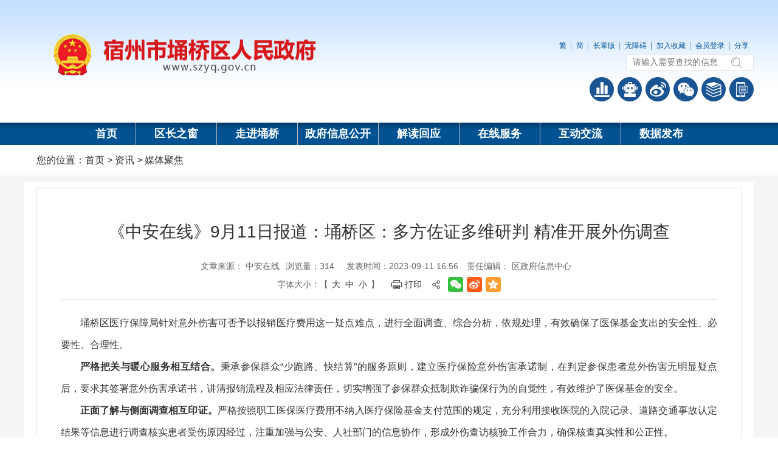

--- FILE ---
content_type: text/html
request_url: https://www.szyq.gov.cn/zx/mtjj/159602631.html
body_size: 8684
content:
<!DOCTYPE html>
<html>
<head>
  <meta charset="UTF-8">
  <meta http-equiv="X-UA-Compatible" content="IE=edge">
  <meta content="yes" name="apple-mobile-web-app-capable">
  <meta name="viewport" content="width=device-width,height=device-height,initial-scale=1,maximum-scale=1.0,user-scalable=no">
  <title>《中安在线》9月11日报道：埇桥区：多方佐证多维研判 精准开展外伤调查_宿州市埇桥区人民政府</title>
  <meta name="SiteName" content="宿州市埇桥区人民政府">
<meta name="SiteDomain" content="www.szyq.gov.cn">
<meta name="SiteIDCode" content="3413020023">
<meta name="ColumnName" content="媒体聚焦">
<meta name="ColumnType" content="工作动态">
<meta name="ColumnDescription" content="本地区政务要闻、工作动态、通知公告等信息">
<meta name="ColumnKeywords" content="工作动态">
        <meta name="ArticleTitle" content="《中安在线》9月11日报道：埇桥区：多方佐证多维研判 精准开展外伤调查">
<meta name="PubDate" content="2023-09-11 16:56">
<meta name="ContentSource" content="中安在线">
<meta name="Author" content="区政府信息中心">

                                    <meta name="Keywords" content="宿州市埇桥区人民政府" >
<meta name="Description" content="《中安在线》9月11日报道：埇桥区：多方佐证多维研判 精准开展外伤调查">
<meta name="HtmlGenerateTime" content="2025-12-31 16:29:16">
<link rel="shortcut icon" type="image/x-icon" href="/_res/images/favicon.ico">
<link rel="stylesheet" href="/assets/css/core.min.css">
<link rel="stylesheet" href="/_res/css/common-noauto.css?v=2">
<link rel="stylesheet" href="/_res/css/common-auto.css">
<!--StartLabelHtml_linkList_2bcf2b97cd7c9bba696e57d647b4c982--><script>var ll_22957511 = 1;</script><script charset="utf-8" src="https://www.szyq.gov.cn/ljglz/wztzbmd/22957511.js?num=1&ect=1767169756712"></script><!--EndLabelHtml_linkList_2bcf2b97cd7c9bba696e57d647b4c982-->
  <link rel="stylesheet" type="text/css" href="/_res/css/lanmu.css">
  <script src="/assets/js/common.min.js?h5=true"></script>
<script src="/_res/js/customize.min.js"></script>
<!--[if lt IE 9]>
<script src="/assets/js/patch.min.js"></script>
<![endif]-->
</head>
<body>
<div id="container">
  <div class="header">
  <div class="container">
    <div class="fl logo" id="common_top_unit"><ul><!--StartLabelHtml_linkList_094bbc4da7c4ea765b80490ffe176faf--><script>var ll_22954480 = 1;</script><script charset="utf-8" src="https://www.szyq.gov.cn/ljgl/syljgl/logo/22954480.js?num=1&ect=1767169756714"></script><!--EndLabelHtml_linkList_094bbc4da7c4ea765b80490ffe176faf--></ul></div>
    <div class="fl logo_unint" id="top_unit" style="display:none;"></div>
    <div class="fr topright">
      <div class="topline">
        <a href="javascript:void(0);" class="j-jft hidden-xs" data-setting="{type:'t'}">繁</a>
        <a href="javascript:void(0);" class="j-jft hidden-xs" data-setting="{type:'s'}">简</a>
       <a class="old" href="javascript:void(0)" onclick="aria.oldFixedStart()"><span class="ico"></span>长辈版</a>
     <a class="wza" href="javascript:void(0)" onclick="aria.start()"><span class="ico"></span>无障碍</a>
        <a class="j-favorites add" data-setting="{siteId:22954442}">加入收藏</a>
        <span class="sylogin" id="member_info" data-setting="{siteId:22954442,platformCode:'gov_b',loginText:'会员登录',logoutText:'退出'}"></span>
        <a class="topshare" title="分享" href="javascript:void(0)">分享<span class="j-share-info top_share"></span></a>
      </div>
      <div class="topsearchbox">
        <form action="https://www.ahsz.gov.cn/site/search/11708048" method="get" data-validator-option="{msgClass:'n-top'}" target="_blank">
          <input type="hidden" name="siteId" value="22954442">
          <input type="hidden" name="platformCode" value="sz_govb"/>
          <input type="hidden" name="isAllSite" value="true"/>
		  <input type="hidden" name="fromCode" value="title">
<input type="hidden" name="fuzzySearch" value="false" />
<input type="hidden" name="sort" value="desc" />
<input type="hidden" name="orderType" value="0">
          <!--<input type="hidden" name="typeCode" value="articleNews,pictureNews,videoNews,policyDoc,explainDoc"/>-->
          <input type="hidden" name="typeCode" value="all"/>
          <ul class="clearfix">
            <li class="se_box"><input class="search-keywords" name="keywords" type="text" value="" size="24" placeholder="请输入需要查找的信息" maxlength="30" data-rule="输入的信息:required;required2" data-rule-required2="[/^[0-9a-zA-z\u0391-\uFFE5\s\[\]\(\),.\-\/《》]+$/, '输入的信息不允许含有特殊字符']" /></li>
            <li class="sea_an"><input name="input" type="submit" value="搜索"/></li>
          </ul>
        </form>
      </div>
      <div class="topewmico">
        <ul>
          <li class="ewm_pos nav_01"><a class="ewm_link" title="普查数据" href="/sjfb/index.html">普查数据</a></li>
          <li class="ewm_pos nav_02"><a class="ewm_link"  title="智能机器人" href="https://www.ahsz.gov.cn/site/tpl/150904621" target="_blank">智能问答</a></li>
          <li class="ewm_pos nav_03">
            <a class="ewm_link" title="政务微博" href="javascript:void(0)">政务微博</a>
            <div class="ewm_area ewmpic wem_wb"><ul><!--StartLabelHtml_linkList_2349209bd26026f4ab250f614409050a--><script>var ll_22954499 = 1;</script><script charset="utf-8" src="https://www.szyq.gov.cn/ljgl/syljgl/zwwbewm/22954499.js?num=1&ect=1767169756716"></script><!--EndLabelHtml_linkList_2349209bd26026f4ab250f614409050a--></ul></div>
          </li>
          <li class="ewm_pos nav_04">
            <a class="ewm_link" title="政务微信" href="javascript:void(0)">政务微信</a>
            <div class="ewm_area ewmpic"><ul><!--StartLabelHtml_linkList_c0c48aa30da78d0702a641a2cb3a3e23--><script>var ll_22954500 = 1;</script><script charset="utf-8" src="https://www.szyq.gov.cn/ljgl/syljgl/zwwx/22954500.js?num=1&ect=1767169756718"></script><!--EndLabelHtml_linkList_c0c48aa30da78d0702a641a2cb3a3e23--></ul></div>
          </li>
          <li class="ewm_pos nav_05"><a class="ewm_link" title="答问知识库" href="/zmhd/dwzsk/index.html">答问知识库</a></li>
          <li class="ewm_pos nav_06">
            <a class="ewm_link" title="手机版" href="javascript:void(0)">手机版</a>
            <div class="ewm_area ewmpic  wem_phone"><ul><!--StartLabelHtml_linkList_026b1a8e3a10c2eccce2309c66b65e10--><script>var ll_22954501 = 1;</script><script charset="utf-8" src="https://www.szyq.gov.cn/ljgl/syljgl/sjbewm/22954501.js?num=1&ect=1767169756721"></script><!--EndLabelHtml_linkList_026b1a8e3a10c2eccce2309c66b65e10--></ul></div>
          </li>
        </ul>
      </div>
    </div>
  </div>
</div>
<div class="menubox">
  <div class="container">
    <div class="navbar navbar-default">
      <div class="container-fluid">
        <div class="navbar-header">
          <button type="button" class="navbar-toggle collapsed" data-toggle="collapse" data-target="#navbar" aria-expanded="false" aria-controls="navbar">
            <span class="sr-only">导航</span>
            <span class="icon-bar"></span>
            <span class="icon-bar"></span>
            <span class="icon-bar"></span>
          </button>
          <a class="navbar-brand visible-phone hidden-lg hidden-md hidden-sm" href="/index.html">网站首页</a>
        </div>
        <div id="navbar" class="navbar-collapse collapse">
          <ul class="nav navbar-nav">
            <li class="num1 off"><a href="/index.html">首页</a></li>
            <li class="num8 off"><a href="/xxgk/ldzc/index.html">区长之窗</a>
            <div class="menulist hidden-xs"><ul><!--StartLabelHtml_linkList_5401e54350047f9085a4c5e6e2d36c83--><script>var ll_22965541 = 50;</script><script charset="utf-8" src="https://www.szyq.gov.cn/ljglz/syljgl/dhxl-ldzc/22965541.js?num=50&ect=1767169756730"></script><!--EndLabelHtml_linkList_5401e54350047f9085a4c5e6e2d36c83--></ul></div>
            </li>
            <li class="num2 off"><a href="/zjyq/index.html">走进埇桥</a>
            <div class="menulist hidden-xs"><!--StartLabelHtml_childColumn_23db3cfe8a3fe115b9a087f94ec5b742--><ul>
                    <li class="num1">
            <a href="https://www.szyq.gov.cn/zjyq/yqgk/index.html" target="" title="埇桥概况" tabindex="-1">埇桥概况</a>
        </li>
                    <li class="num2">
            <a href="https://www.szyq.gov.cn/zjyq/zrdl/index.html" target="" title="自然地理" tabindex="-1">自然地理</a>
        </li>
                    <li class="num3">
            <a href="https://www.szyq.gov.cn/zjyq/xzqh/index.html" target="" title="行政区划" tabindex="-1">行政区划</a>
        </li>
                    <li class="num4">
            <a href="https://www.szyq.gov.cn/zjyq/rwls/index.html" target="" title="人文历史" tabindex="-1">人文历史</a>
        </li>
                    <li class="num5">
            <a href="https://www.szyq.gov.cn/zjyq/kczy/index.html" target="" title="矿产资源" tabindex="-1">矿产资源</a>
        </li>
                    <li class="num6">
            <a href="https://www.szyq.gov.cn/zjyq/dftc/index.html" target="" title="地方特产" tabindex="-1">地方特产</a>
        </li>
                    <li class="num7">
            <a href="https://www.szyq.gov.cn/zjyq/jjfz/index.html" target="" title="经济发展" tabindex="-1">经济发展</a>
        </li>
                    <li class="num8">
            <a href="https://www.szyq.gov.cn/zjyq/lyzn/index.html" target="" title="旅游指南" tabindex="-1">旅游指南</a>
        </li>
                    <li class="num9">
            <a href="https://www.szyq.gov.cn/zjyq/cyzs/index.html" target="" title="产业招商" tabindex="-1">产业招商</a>
        </li>
                    <li class="num10">
            <a href="https://www.szyq.gov.cn/zjyq/mlyq/index.html" target="" title="魅力埇桥" tabindex="-1">魅力埇桥</a>
        </li>
                    <li class="num11">
            <a href="https://www.szyq.gov.cn/zjyq/yqdt/index.html" target="" title="埇桥地图" tabindex="-1">埇桥地图</a>
        </li>
    </ul><!--EndLabelHtml_childColumn_23db3cfe8a3fe115b9a087f94ec5b742--></div></li>
            <li class="num3"><a href="/public/column/6623401?type=4&catId=60742771&action=list">政府信息公开</a>
              <div class="menulist hidden-xs"><ul><!--StartLabelHtml_linkList_f854388594e09f7fdbabae8e3a3fd7b8--><script>var ll_22962091 = 50;</script><script charset="utf-8" src="https://www.szyq.gov.cn/ljglz/syljgl/dhxl-zwgk/22962091.js?num=50&ect=1767169756760"></script><!--EndLabelHtml_linkList_f854388594e09f7fdbabae8e3a3fd7b8--></ul></div></li>
            <li class="num4  off"><a href="/public/column/6623401?type=4&catId=60743301&action=list">解读回应</a>
            <div class="menulist hidden-xs"><ul><!--StartLabelHtml_linkList_2e91907c6ae23cea81b390f643be2ae7--><script>var ll_22962101 = 50;</script><script charset="utf-8" src="https://www.szyq.gov.cn/ljglz/syljgl/dhxl-jdhy/22962101.js?num=50&ect=1767169756767"></script><!--EndLabelHtml_linkList_2e91907c6ae23cea81b390f643be2ae7--></ul></div></li>
            <li class="num5 off"><a href="http://sz.ahzwfw.gov.cn/?cityCode=341302000000&cityName=%25E5%259F%2587%25E6%25A1%25A5%25E5%258C%25BA">在线服务</a>
            <div class="menulist hidden-xs"><!--StartLabelHtml_childColumn_85c3fed1587fd61a28e6f1bd39f907e5--><ul>
                    <li class="num1">
            <a href="http://sz.ahzwfw.gov.cn/bog-bsdt/static/workProcess.html?subjecttype=P&cityCode=341302000000&cityName=%25E5%259F%2587%25E6%25A1%25A5%25E5%258C%25BA" target="" title="个人办事" tabindex="-1">个人办事</a>
        </li>
                    <li class="num2">
            <a href="http://sz.ahzwfw.gov.cn/bog-bsdt/static/workProcess.html?subjecttype=C&cityCode=341302000000&cityName=%25E5%259F%2587%25E6%25A1%25A5%25E5%258C%25BA" target="" title="法人办事" tabindex="-1">法人办事</a>
        </li>
                    <li class="num3">
            <a href="http://sz.ahzwfw.gov.cn/bog-bsdt/static/workProcess.html?subjecttype=C&cityCode=341302000000&cityName=%25E5%259F%2587%25E6%25A1%25A5%25E5%258C%25BA" target="" title="部门服务" tabindex="-1">部门服务</a>
        </li>
                    <li class="num4">
            <a href="http://sz.ahzwfw.gov.cn/bog-bsdt/static/officePublic.html?cityCode=341302000000&cityName=%25E5%259F%2587%25E6%25A1%25A5%25E5%258C%25BA" target="" title=" 办件公示" tabindex="-1"> 办件公示</a>
        </li>
    </ul><!--EndLabelHtml_childColumn_85c3fed1587fd61a28e6f1bd39f907e5--></div></li>
            <li class="num6 off"><a href="/zmhd/index.html">互动交流</a>
            <div class="menulist hidden-xs"><ul><!--StartLabelHtml_linkList_3d59a87c7d15b9637d43d5ca17033187--><script>var ll_22970861 = 50;</script><script charset="utf-8" src="https://www.szyq.gov.cn/ljglz/syljgl/dhxl-hdjl/22970861.js?num=50&ect=1767169756781"></script><!--EndLabelHtml_linkList_3d59a87c7d15b9637d43d5ca17033187--></ul></div></li>
            <li class="num7 off"><a href="/sjfb/index.html">数据发布</a>
            <div class="menulist hidden-xs"><!--StartLabelHtml_childColumn_0e9fbc4ef7dfef809667fb9cf4f11863--><ul>
                    <li class="num1">
            <a href="https://www.szyq.gov.cn/sjfb/zxfb/index.html" target="" title="统计公报" tabindex="-1">统计公报</a>
        </li>
                    <li class="num2">
            <a href="https://www.szyq.gov.cn/sjfb/yd/index.html" target="" title="月度" tabindex="-1">月度</a>
        </li>
                    <li class="num3">
            <a href="https://www.szyq.gov.cn/sjfb/jd/index.html" target="" title="季度" tabindex="-1">季度</a>
        </li>
                    <li class="num4">
            <a href="https://www.szyq.gov.cn/sjfb/nd/index.html" target="" title="年度" tabindex="-1">年度</a>
        </li>
                    <li class="num5">
            <a href="https://www.szyq.gov.cn/sjfb/jdu/index.html" target="" title="解读" tabindex="-1">解读</a>
        </li>
                    <li class="num6">
            <a href="https://www.szyq.gov.cn/sjfb/wbsj/index.html" target="" title="文本数据" tabindex="-1">文本数据</a>
        </li>
    </ul><!--EndLabelHtml_childColumn_0e9fbc4ef7dfef809667fb9cf4f11863--></div></li>
          </ul>
        </div>
      </div>
    </div>
  </div>
</div>
<script type="text/javascript">
    $(".ewm_pos").hover(
        function () {
            $(this).children('.ewm_area').attr('style','display:block');
            $(this).children('.ewm_link').addClass("active");
        },
        function () {
            $(this).children('.ewm_area').hide();
            $(this).children('.ewm_link').removeClass("active");
        }
    );

    $(document).ready(function() {
        $(".navbar-collapse ul li").hover(
            function () {
                $(this).children('.menulist').attr('style','display:block');
                $(this).children('.mn').addClass("active");
            },
            function () {
                $(this).children('.menulist').hide();
                $(this).children('.mn').removeClass("active");
            }
        );
    });

    /*$(document).ready(function () {
        var organId="22954466"
        var module=""
        if(module != "public"){
            $("#common_top_unit").removeAttr("style");
            return;
        }
        if(module == "public" && "22954466" != ""){
            organId="22954466"
        }else{
            if(Ls.url.get("organId")!=null&&Ls.url.get("organId")!=""){
                organId = Ls.url.get("organId");
            }
        }
        if(organId==""){
            organId = 6623401;
        }
        var type="1";
        if(Ls.url.get("type")!=null&&Ls.url.get("type")!=""){
            type = Ls.url.get("type");
        }
        Ls.ajax({
            dataType: "html",
            data: {
                labelName:"publicNav",
                name_1 : " ",
                name_2: " ",
                name_3: " ",
                name_4: " ",
                name_5: " ",
                organId: organId,
                type :type
            },
            url: "/site/label/8888"
        }).done(function(html) {

            $("#top_unit").html(html+"");
            $("#top_unit").removeAttr("style");
        })
    });*/
</script>
  <!--头部结束-->
  <div class="containbg">
    <div class="wz_topbg">
      <div class="container">
        <div class="wz_top">您的位置：<a href="/index.html">首页</a> &gt; <!--StartLabelHtml_nav_012de32d0c32e1795f3ef94b0bfc1097--><a title='资讯' href='https://www.szyq.gov.cn/zx/index.html'>资讯</a> <i>&gt;</i> <a title='媒体聚焦' href='https://www.szyq.gov.cn/zx/mtjj/index.html'>媒体聚焦</a><!--EndLabelHtml_nav_012de32d0c32e1795f3ef94b0bfc1097--></div></div>
    </div>
    <!--快速导航结束-->
    <div class="container">
      <div class="lm_contain">
        <div class="con_main">
          <style>
  .newstitlet{color:;   }
  .newstitle{color:;   }
  .newstitlef{color:;   }
  .newstitles{color:;   }
</style>
<h1 class="newstitle">《中安在线》9月11日报道：埇桥区：多方佐证多维研判 精准开展外伤调查</h1>
<div class="newsinfo">
  <div class="newsinfoleft"><span>文章来源： 中安在线</span><span>浏览量：<span class="j-info-hit" data-setting="{infoId:159602631}"></span></span><span>发表时间：2023-09-11 16:56</span>
    <span>责任编辑： 区政府信息中心</span></div>
  <div class="newsinforight">
	<span class="font">字体大小：【&nbsp;<A href="javascript:void(0);" class="j-fontBig">大</A>&nbsp;<A href="javascript:void(0);" class="j-fontNormal">中</A>&nbsp;<A href="javascript:void(0);" class="j-fontSmall">小</A>&nbsp;】</span>
	<span><a href="javascript:window.print()" class="print">打印</a></span>
	<span class="j-share-info wz_share hidden-sm hidden-xs"></span>
  </div>
</div>
<div class="j-fontContent newscontnet minh500"><p align="" style="margin-top: 0px; text-indent: 2em; text-align: justify;">埇桥区医疗保障局针对意外伤害可否予以报销医疗费用这一疑点难点，进行全面调查、综合分析，依规处理，有效确保了医保基金支出的安全性、必要性、合理性。</p>
<p align="" style="margin-top: 0px; text-indent: 2em; text-align: justify;"><span style="font-weight: bold;">严格把关与暖心服务相互结合。</span>秉承参保群众“少跑路、快结算”的服务原则，建立医疗保险意外伤害承诺制，在判定参保患者意外伤害无明显疑点后，要求其签署意外伤害承诺书，讲清报销流程及相应法律责任，切实增强了参保群众抵制欺诈骗保行为的自觉性，有效维护了医保基金的安全。</p>
<p align="" style="margin-top: 0px; text-indent: 2em; text-align: justify;"><span style="font-weight: bold;">正面了解与侧面调查相互印证。</span>严格按照职工医保医疗费用不纳入医疗保险基金支付范围的规定，充分利用接收医院的入院记录、道路交通事故认定结果等信息进行调查核实患者受伤原因经过，注重加强与公安、人社部门的信息协作，形成外伤查访核验工作合力，确保核查真实性和公正性。</p>
<p align="" style="margin-top: 0px; text-indent: 2em; text-align: justify;"><span style="font-weight: bold;">政策依据与专业意见相互支撑。</span>在谈话询问了解、查询入院记录、获取事故认定结果等信息的基础上，再引入第三方专业力量，通过咨询专业人士意见，结合政策依据，强化分析研判，为外伤调查破解疑难问题提供强有力的支撑。</p>
<p align="" style="margin-top: 0px; text-indent: 2em; text-align: justify;">下一步，埇桥区医疗保障局将继续完善对疑点难点外伤调查的工作流程及方式方法，采取强化联动协查、征求专业意见、加强相互印证等形式切实提升外伤调查取证质效。（周倩&ensp;&ensp;缪玉萍）</p></div>
<!--二维码开始-->
<div class="scan_code_box">
  <span class="pic">
    <div class="ewmgai"><div class="j-qrcode" data-setting="{width:160,height:160,codeType:'m'}"></div></div>
  </span>
  <span class="txt">扫一扫在手机打开当前页</span>
</div>
<!--二维码结束-->
<div class="wzbot">
  <ul class="fxd_close"><a title="关闭" href="javascript:window.opener=null;window.close();" class="close_btn">关闭窗口</a></ul>
</div>
<script type="template" id="fileListTpl">
    <? for(var i=0,l=data.length; i<l; i++){ ?>
    <?
                    var el = data[i];
                ?>
    <div class="sj-api-box">
        <div class="api-txtico"></div>
        <ul class="api-list">
            <li class="tit">数据项名称：<?=el.name?></li>
            <li><span>下载次数：
                <em class="j-label-list clearfix" data-setting="{labelName:'fileCenter',siteId:'22954442',filePath:'<?=el.src?>',file:'/c2/yongqiao/fileCenter'}">
                </em>
                </span>
            </li>
        </ul>
        <a href="/download/fileDown?siteId=22954442&filePath=<?=el.src?>" class="api-btn">下载资源</a>
        <div class="clear"></div>
    </div>
    <?}?>
</script>
<script type="text/javascript">
    padDown();
    function padDown() {
        var attachRealName="";
        var attachSavedName="";
        var data = [];
        var realNameList = new Array();
        realNameList = attachRealName.split(",");
        var savedNameList = new Array();
        savedNameList = attachSavedName.split(",");
        $.each(realNameList, function (i, el) {
            data.push({
                src: savedNameList[i],
                name: el
            })
        });
        $(".newscontnet").prepend(Ls.template("fileListTpl", {data: data}));
        debugger
        if (attachRealName ==''){
            $(".sj-api-box").hide();
        }
    }
</script><style>
    .init {
                                    background: url();
        width: 297px;
        height: 297px;
    }
</style>
        </div>
      </div>
    </div> 
  </div>
    <div class="footer">
      <div class="container">
        <div class="linkbg hidden-xs">   
      <div class="footer_linkcon">
        <div class="footer_link">        
          <dl>
          <dd><a href="javascript:void(0)" class="footer_link_a">国家部委网站</a>
              <div class="footer_link_list">
                <ul class="clearfix"><!--StartLabelHtml_linkList_1b853493ced362c3f4dbf0ad61b2edaf--><script>var ll_22954491 = 100;</script><script charset="utf-8" src="https://www.szyq.gov.cn/ljgl/syljgl/gjbwwz/22954491.js?num=100&ect=1767169756808"></script><!--EndLabelHtml_linkList_1b853493ced362c3f4dbf0ad61b2edaf--></ul>
              </div>
            </dd>           
            <dd><a href="javascript:void(0)" class="footer_link_a">省级政府网站</a>
              <div class="footer_link_list">
                <ul class="clearfix"><!--StartLabelHtml_linkList_aab50f963ce9e77a741d65748d78dc25--><script>var ll_22954492 = 100;</script><script charset="utf-8" src="https://www.szyq.gov.cn/ljgl/syljgl/sjzfwz/22954492.js?num=100&ect=1767169756810"></script><!--EndLabelHtml_linkList_aab50f963ce9e77a741d65748d78dc25--></ul>
              </div>
            </dd>
            <dd><a href="javascript:void(0)" class="footer_link_a">市级政府网站</a>
              <div class="footer_link_list">
                <ul class="clearfix"><!--StartLabelHtml_linkList_1d2a3ac2c5badf0764e959ba250d3754--><script>var ll_22954493 = 100;</script><script charset="utf-8" src="https://www.szyq.gov.cn/ljgl/syljgl/sjzfwzhan/22954493.js?num=100&ect=1767169756812"></script><!--EndLabelHtml_linkList_1d2a3ac2c5badf0764e959ba250d3754--></ul>
              </div>
            </dd>
            <dd><a href="javascript:void(0)" class="footer_link_a">县区政府网站</a>
              <div class="footer_link_list">
                <ul class="clearfix"><!--StartLabelHtml_linkList_feb4a6a307df924f1432d9908137e1d3--><script>var ll_22954494 = 100;</script><script charset="utf-8" src="https://www.szyq.gov.cn/ljgl/syljgl/xqzfwz/22954494.js?num=100&ect=1767169756814"></script><!--EndLabelHtml_linkList_feb4a6a307df924f1432d9908137e1d3--></ul>
              </div>
            </dd>
            <dd id="last"><a href="javascript:void(0)" class="footer_link_a">其他友情链接</a>
              <div class="footer_link_list">
                <ul class="clearfix"><!--StartLabelHtml_linkList_d3545b681b91c70787033fcb2f20c6a5--><script>var ll_22954495 = 100;</script><script charset="utf-8" src="https://www.szyq.gov.cn/ljgl/syljgl/yqqbmzz/22954495.js?num=100&ect=1767169756816"></script><!--EndLabelHtml_linkList_d3545b681b91c70787033fcb2f20c6a5--></ul>
              </div>
            </dd>
          </dl>
        </div>
      </div>
    </div>
    <script type="text/javascript" src="/_res/js/Columns_index.js"></script>
        <div class="footnav">
  <span>主办： 宿州市埇桥区人民政府办公室</span>&emsp;<span>承办：宿州市埇桥区人民政府信息中心</span>&emsp;<span><a href="/yssm/index.html">隐私声明</a></span><br/>
  <span><a href="http://www.beian.gov.cn/portal/registerSystemInfo?recordcode=34130202000166" target="_blank"><img src="/_res/images/gaj.png" style="vertical-align:middle"> 皖公网安备 34130202000166号</a></span>&emsp;
  <span><a href="http://beian.miit.gov.cn/" target="_blank">皖ICP备09027067号</a></span>&emsp;<span>网站标识码：3413020023</span><br>
  <span><a href="/wzdt/index.html">网站地图</a></span>&emsp;<span>联系电话：0557-3021171</span>&emsp;<span>联系邮箱：szyqxxzx@163.com</span>&emsp;<span>访问人次：<i class="j-sitestats" data-setting="{siteId:'22954442'}" style="font-style:normal;"></i></span><br>
  <span><span class="old-icon"><img src="/_res/images/img-oldage.gif" alt="适老化无障碍服务"></span>&emsp;<a href="http://www.12377.cn/" target="_blank"><img src="/_res/images/jbzxtu.jpg" style="vertical-align:middle;"></a></span>&emsp;<span>违法与不良信息举报电话：12377</span><script type="text/javascript">document.write(unescape("%3Cspan id='cnzz_stat_icon_1279631762'%3E%3C/span%3E%3Cscript src='https://v1.cnzz.com/z_stat.php%3Fid%3D1279631762%26show%3Dpic' type='text/javascript'%3E%3C/script%3E"));</script><br>
  <span>本站支持IPv6访问</span><br>
  <div class="dzjg j-gov hidden-sm hidden-xs" data-setting="{sitecode:'0D215AD96B8A3209E053022819AC4AD0'}"></div>
  <div class="jiucuo j-jiucuo hidden-sm hidden-xs" data-setting="{sitecode:3413020023}"></div>
</div>
<script defer async type="text/javascript" src="//gov.govwza.cn/dist/aria.js?appid=99bb6f5af507aadd92aaba7fb32c8f4d"  charset="utf-8"></script>
<script>
var _hmt = _hmt || [];
(function() {
  var hm = document.createElement("script");
  hm.src = "https://hm.baidu.com/hm.js?9be135aa6b9e56bb6a325975a86fe4ec";
  var s = document.getElementsByTagName("script")[0]; 
  s.parentNode.insertBefore(hm, s);
})();
</script>
<!--技术支持：安徽龙讯信息科技有限公司-->
      </div>
    </div>
  <!--底部结束-->
</div>
</body>
</html>

--- FILE ---
content_type: text/html;charset=UTF-8
request_url: https://www.szyq.gov.cn/site/label/8888?IsAjax=1&dataType=HTML&_=0.005222112240290011&id=&siteId=22954442&url=%2Fsite%2Flabel%2F8888&labelName=fileCenter&typeCode=&length=50&dateFormat=MM-dd&target=_blank&callback=&dataType=HTML&isAllSite=false&filePath=&file=%2Fc2%2Fyongqiao%2FfileCenter
body_size: 102
content:
正在更新中...

--- FILE ---
content_type: text/html;charset=UTF-8
request_url: https://www.szyq.gov.cn/content/hit/159602631?IsAjax=1&dataType=html&_=0.6878322632637572
body_size: 105
content:
document.write("314")

--- FILE ---
content_type: text/css
request_url: https://www.szyq.gov.cn/_res/css/lanmu.css
body_size: 30139
content:
@charset "utf-8";
/* CSS Document */
/*通用栏目页*/
.containbg{ background:#f5f5f5; overflow:hidden;}
.lm_contain{ padding:20px; background:#fff; overflow:hidden; margin-bottom:20px;}
.lm_lban{ width:260px;}
.lm_top{ height:auto; line-height:30px;background:url(../images/dqlist.png) 25px 18px no-repeat #015293; padding:12px 8px 13px 54px; color:#fff; font-size:18px; font-weight:bold; text-align:left;overflow:hidden; margin-bottom:1px; }

.navdh{ height:auto;}
.navdh ul li{width:100%;height:auto;vertical-align:bottom;overflow:hidden; margin-bottom:1px;}
.navdh ul li a{display:block; height:auto;line-height:22px;background:#f8f8f8; border:1px solid #efefef;overflow:hidden;font-size:16px; text-align:left; color:#333; padding:10px 0 10px 39px;}
.navdh ul li a:hover,.navdh ul li.active a,.navdh ul li a.active{color:#006fc2;background:url(../images/subhover.jpg) left center no-repeat #fdfdfd; font-weight:bold; }
.lm_rban{ width:880px;height: auto;min-height: 500px;}
.dqlanmu{height:52px;position:relative; clear:both; border:1px solid #eeeeee; background:#f8f9fa; border-left:5px solid #015293;}
.dqlanmu .guidang{position:absolute;right:-20px;top:-45px;}
.columnname{display:block;float:left;width:auto;white-space:nowrap;height:52px;line-height:52px;font-size:20px;color:#015293;font-weight:bold;padding-left:20px;}
.navjz{height:auto; padding:10px 0;font-size:16px;line-height:200%;overflow:hidden; text-align:justify;text-justify:inter-ideograph;word-break:break-all;word-wrap:break-word;}
.navjz ul{clear:both;}
.navjz table{max-width:100% !important;}
.navjz ul li{padding:0 0 0 17px;background:url(../images/dot.png) left center no-repeat;height:36px;line-height:36px;vertical-align:bottom;}
.navjz ul li a{font-size:16px; }
.navjz ul li .date{font-size:15px;color:#999;}
.navjz ul.doc_list{padding-bottom:5px;}
.navjz ul.doc_list li,.navjz ul.download-list li{overflow:hidden;}
.navjz ul.doc_list li a{max-width:740px; float:left;display:block;white-space:nowrap;overflow:hidden;text-overflow:ellipsis;}
.navjz ul.leader_list li a{max-width:1000px;}
.navjz ul.doc_list li img{float:left;margin:12px 0 0 2px;}
.navjz ul li.lm_line{height:40px;background:url(../images/navjz_line.gif) center repeat-x;padding:0;}
.navjz ul li.columnName{height:40px;background:#f7f7f7;margin:5px 0 10px;padding:0 10px;}
.navjz ul li.columnName .title,.navjz ul li.columnName .title:hover{display:block;width:auto;white-space:nowrap;height:40px;line-height:40px;font-size:18px;font-weight:bold;color:#2f6698;}
.navjz ul li.columnName .more{font-size:16px;color:#999;line-height:40px; max-width: none !important; margin-right: 0 !important; float: right !important;}
.navjz ul li.columnName .more:hover{color:#2f6698;}

/* 专题专栏主页 */
.columnname_new{background:url(../images/dqlmlist.jpg) left center no-repeat #f7f7f7; min-height:45px; line-height:45px; padding-left:21px; font-size:20px; font-weight:bold; color:#1b50a0; position:relative; z-index:6;}
.ztzl_title{height:40px;background:#f7f7f7; padding-left:10px;}
.ztzl_title a{display:block;width:auto;white-space:nowrap;height:40px;line-height:40px;font-size:16px;font-weight:bold;color:#1b50a0;}
.ztzl_lmlist ul li{ width:25%; float:left; padding-left:0px;}
.ztzl_lmlist ul li a{ padding-left:19px; display:block;white-space:nowrap;overflow:hidden;text-overflow:ellipsis;}

/*栏目页 图片列表 */
 ul.picture-list{ clear:both;  border-top:none;   overflow:hidden; padding-top:13px;}
 ul.picture-list li{float:left; display:inline;	background:none; padding:0 16.5px 0 16.5px;height:auto; overflow:hidden; width:260px; }
ul.picture-list li a{display: block; font-size: 0; line-height: 0;}
ul.picture-list li a img, ul.picture-list li a span{vertical-align: middle; cursor: pointer;}
 ul.picture-list li a img{ background:#f2f2f2; padding:10px !important; width:240px; height:175px;}
 ul.picture-list li a:hover{ color:#004caa;}
 ul.picture-list li a:hover img{ background:#d8e8f7;}
 ul.picture-list li .img_title{vertical-align: middle; display:block; line-height:30px; font-size:16px;white-space:nowrap;overflow:hidden;text-overflow:ellipsis; padding: 10px 0 0;}
 ul.picture-list li a{ width:100%;}
ul.picture-list li .img_date{ display:block;  font-size: 15px; height: 40px; line-height: 20px; color: #999;}



/*视频文章*/
.video_main_content{ margin-top:30px;}
/*视频列表 */
ul.videoNews-img-list{ clear:both;  border-top:none; padding-top:13px; overflow:hidden;}
ul.videoNews-img-list li{float:left; display:inline; background:none; padding:0px 16.5px 0; height:auto; text-align:center; width:260px;  overflow:hidden; }
ul.videoNews-img-list li a.pic{ display:block;width:240px; height:175px; float:left; padding:10px; background:#f2f2f2;}
ul.videoNews-img-list li a.pic:hover{ background:#d8e8f7;}
ul.videoNews-img-list li a img{float:none;width:240px; height:175px; }
ul.videoNews-img-list li span{display:block;   float:left; width:96%; padding:0 2%;}
ul.videoNews-img-list li span.title{ height:30px; line-height:30px;text-align:left;}
ul.videoNews-img-list li span.title a{line-height:30px;font-size:16px; margin-right:0;white-space:nowrap;overflow:hidden;text-overflow:ellipsis; display:block;}
ul.videoNews-img-list li span.datetime{ padding-bottom:8px; height:20px; line-height:20px; color:#999; font-family:arial; font-size:14px;text-align:left;}
ul.videoNews-img-list li a{ clear:both;}
/*小屏二级栏目*/
.btn-group{width:100%;cursor:pointer;position:relative;}
.btn{width:100%;padding:8px 12px;font-size:16px;text-align:left;border-radius:0;}
.btn-danger{height:44px;color:#fff;background:url(../images/dqlist.png) 25px center no-repeat #015293;border:0;font-weight:bold;padding-left:54px; margin-bottom:10px;}
.btn-danger:active:hover,.btn-danger.active:hover,.open > .dropdown-toggle.btn-danger:hover,.btn-danger:active:focus,.btn-danger.active:focus,.open > .dropdown-toggle.btn-danger:focus, .btn-danger:active.focus,.btn-danger.active.focus,.open > .dropdown-toggle.btn-danger.focus{color:#fff;background:url(../images/dqlist.png) 25px center no-repeat #2f6698;border:0;}
.btn .caret{float:right;margin-top:10px;}
.dropdown-menu{width:100%;padding:0;border-radius:0;box-shadow:none;border:0;top:42px;}
.dropdown-menu > li > a{padding:8px 20px 8px 40px;font-size:16px;}
.dropdown-menu a{background:#f4f4f4;border-top:1px solid #fff;}
.dropdown-menu a:hover{background:#f4f4f4 !important;color:#015293 !important;font-weight:bold;}
.dropdown-menu > .active > a, .dropdown-menu > .active > a:hover, .dropdown-menu > .active > a:focus{background:#f4f4f4 !important;color:#015293;font-weight:bold;}
.btn-danger:hover{ background-color:none; border-color:none;}

/*文章页*/
.lm_contain{ padding:20px; background:#fff; overflow:hidden; margin-bottom:20px;}
.con_main{ border:1px solid #ddd; padding:40px; overflow:hidden; position:relative;}
.con_main .guidang{ position:absolute; top:180px; right:10px;}
.newstitle{ font-size:28px; line-height:63px;   text-align:center;  }
.newstitlef{font-size:20px;text-align: center;line-height: 44px;font-weight: normal;}
.newstitlet,.newstitles{font-size:18px;text-align: center;line-height: 30px;font-weight: normal;}

.newsinfo{ height:auto;line-height:30px; padding:10px 0; text-align:center;font-size:14px; border-bottom:1px solid #dddddd;  color:#666;}
.newsinfo i{ font-style: normal;}
.newsinfoleft span{ padding-right:10px;}
.newsinforight{font-size: 0; line-height: 0;}
.newsinforight span{ display: inline-block; vertical-align: middle; line-height: 30px; font-size: 14px;}
.newsinforight  .font a{ padding:0 2px; }
.newsinforight  .print{ display:inline-block; background:url(../images/print.jpg) 20px center no-repeat; padding-left:42px;  }
.interview-detail .newsinfo  .print{ display:inline-block; background:url(../images/print.jpg) left center no-repeat; padding-left:20px; }
.newsinforight .wz_share{ padding-left:30px; background:url(../images/wzicon2.gif) 17px center no-repeat; width: 100px; height: 30px; position: relative; top: auto !important;}
.newsinforight .wz_share .share-box{ top: 3px; left: 43px;}
.newsinforight .wz_share .share-bar a{ margin-right: 6px;}
.sharebox{ padding-top:25px;}
.newsinfo input{width: 12px;height: 12px;border: 1px solid #666666; margin:0 4px 0 0;vertical-align: middle;cursor: pointer;outline: medium none;overflow: hidden;}
.interview-detail .newsinfo span{ margin:0 5px; vertical-align: middle; display: inline-block;}
.interview-detail .newsinfo .wz_share{ padding-left:20px; background:url(../images/wzicon2.gif) left center no-repeat; width: 100px; height: 30px; position: relative; top: auto !important; display: inline-block; text-align: left;}
.interview-detail .newsinfo .wz_share .share-box{ top: 3px; left: 0;}
.interview-detail .newsinfo .wz_share .share-bar a{ margin-right: 6px;}

.top_ztimg{position:absolute;width:100px;height:36px;right:0;top:12px;overflow:hidden;}
.top_ztimg .si_img{display:block;float:left;width:36px;height:36px;margin-left:10px;}
.newscontnet{font-size:16px; margin:0 auto; color:#333; line-height:225%; padding:20px 0 0; overflow-x:auto; text-align: justify;}
.newscontnet img{ max-width:96%;}
.newscontnet table{ max-width:96%!important;}
.scan_code_box{  margin:0 auto; padding:40px 0; text-align:center;}
.scan_code_box .pic{ text-align:center; width:auto; margin:0 auto;}
.scan_code_box img{ width:140px; height:140px; border:1px solid #efefef; margin:0 auto; }
.scan_code_box .txt{ text-align:center; line-height:32px; font-size:14px; color:#666; display:block;}
.wzbot{background:url(../images/navjz_line.gif) top repeat-x; padding:20px 0;}
.wzbot ul.fxd_close{width:auto;float:right;text-align:left;overflow:hidden;}
.wzbot ul.fxd_close .print_btn{display:block;float:left;width:82px;height:26px;line-height:26px;background:url(../images/print.gif) 0 5px no-repeat;padding-left:22px; font-size:14px; color:#666;}
.wzbot ul.fxd_close .close_btn{display:block;float:left;width:82px;height:26px;line-height:26px;padding-left:22px;background:url(../images/close1.gif) 0 5px no-repeat;font-size:14px; color:#666;}
.minh500{  height:auto !important;  min-height:500px;   _height:500px;}
/*****网站地图****/
.dty_title{height:72px;line-height:72px;text-align:center;font-size:30px;letter-spacing:5px; font-family:"微软雅黑";}
.dty_contain{height:auto;min-height:300px;_height:300px;font-size:16px; overflow:hidden; }
.dty_mutitle{ height:42px;line-height:42px; background:url(../images/secbg.png) bottom repeat-x;overflow:hidden;margin-top:10px;}
.dty_mutitle a{display:block;float:left;height:42px; text-align:center;line-height:42px;color:#2f6698;font-size:18px; width:100px;white-space:nowrap; font-weight:bold; background:url(../images/sec2.png) bottom repeat-x;}
.dty_mutitle a:hover{color:#2f6698;}
.dty_sublb{padding-top:20px;}
.dty_sublb:after{visibility:hidden;display: block;font-size: 0;content:" ";clear:both;height:0;}
* html .dty_sublb {zoom: 1;} /* IE6 */
*:first-child+html .dty_sublb {zoom: 1;} /* IE7 */
.dty_sublb ul li{float:left;height:40px;width:15.6%; text-align:center;white-space:nowrap;overflow:hidden;text-overflow:ellipsis; margin-bottom:10px; margin-right:0.5%; padding-left:0.5%;}
.dty_sublb ul li a{line-height:38px;font-size:16px;color:#666;    border: 1px solid #eee;    background: #f3f3f3; display:block;white-space:nowrap;overflow:hidden;text-overflow:ellipsis;}
.dty_sublb ul li a:hover{ border:1px solid #2f6698; color:#2f6698;}
@media (max-width:1199px) {
    .navjz ul.doc_list li a{ max-width: none;float: none;display: block;margin-right: 110px;white-space: nowrap;overflow: hidden;text-overflow: ellipsis;}
    .navjz ul.doc_list li img{ display:none;}
}
@media (min-width: 992px) and (max-width:1199px) {
.lm_lban{ width:240px;}
.lm_rban{ width:692px;}
ul.picture-list{ padding-top:8px;}
ul.picture-list li{padding:0px 10px 0; width:210px; }
ul.picture-list li a img{width:190px; height:140px;}
ul.videoNews-img-list{padding-top:8px;}
ul.videoNews-img-list li{padding:0px 10px 0; width:210px; }
ul.videoNews-img-list li a.pic{width:190px; height:140px;}
ul.videoNews-img-list li a img{width:190px; height:140px; }
ul.videoNews-img-list li span.title a{margin-right:0;}
}
@media (min-width: 768px) and (max-width:991px) {
ul.picture-list{ padding-top:13px;}
ul.picture-list li{padding:0px 15px 0; width:210px; }
ul.picture-list li a img{width:190px; height:140px;}
ul.videoNews-img-list{padding-top:13px;}
ul.videoNews-img-list li{padding:0px 15px 0; width:210px; }
ul.videoNews-img-list li a.pic{width:190px; height:140px;}
ul.videoNews-img-list li a img{width:190px; height:140px;}
ul.videoNews-img-list li span.title a{margin-right:0;}
.ztzl_lmlist ul li{width: 33.333%;}
}
@media (max-width:991px) {
  .lm_rban{float:none;width:100%;}
  .newsinfoleft,.newsinforight{ float:none; width:100%; text-align:center;}
    .newsinforight .print,.fxd_close{display: none;}
}
@media (max-width:767px) {
ul.picture-list{ padding-top:2.5%;}
ul.picture-list li{ float:none; width:98%; height:auto; display:block; margin:0 1%; padding:0;}
ul.picture-list li a{ display:block; width:100%;}
ul.picture-list li.img_img{ width:100%; display:block;}
ul.picture-list li a img{ width:90%; height:auto; padding:1% !important; float:none;}
.dty_sublb ul li{ width:48.5%; }
ul.videoNews-img-list{padding-top:2.5%;}
ul.videoNews-img-list li{padding:0; width:98%; margin:0 1%; }
ul.videoNews-img-list li a.pic{width:96%; height:auto; padding:2%; float:none;}
ul.videoNews-img-list li a img{  width:100%; height:auto; }
ul.videoNews-img-list li span{ float:none;}
ul.videoNews-img-list li span.title a{margin-right:0;}
.lm_contain,.con_main{ padding:10px;}
.nav_lylist,.navjz{ padding:10px; min-height:300px;}
.nav_lylist{ padding:10px 0;}
.navjz ul li.lm_line{ height:16px;}
.minh500{min-height:300px;}
.newstitle{ font-size:25px; line-height:50px;  }
.ztzl_lmlist ul li{width: 50%;}
}
/*解读回应主页*/
.jdhybox{ padding:20px; margin-bottom:20px; background:#fff; overflow:hidden;}
.jdhy_part1{ height:309px; padding:19px 19px 10px; border:1px solid #eee; margin-bottom:20px;}
.jdhyleft{ width:750px; float:left; border-right:1px dashed #d8d8d8; padding-right:19px; }

.ls-picbox{height:auto;font-size:0;line-height:0;overflow:hidden;}
.ls-picbox li{float:left;width:100%;height:auto;margin-bottom: 20px;}
.ls-picbox li img{float:left;width:100%;height:auto;}
.ls-picbox li .img_title{display:none;}

.jdlist{ height:44px; background:#f5f5f5; position:relative;}
.jdlist .tabs li{ display: inline; float: left; margin-right: 10px;  width: auto;height: 44px;text-align: center;font-size: 20px;line-height: 44px;font-weight: bold;padding: 0 15px;}
.jdlist .tabs li a{  color: #999;}
.jdlist .tabs li.active{  color: #fff;background: #015293; }
.jdlist .tabs li.active a{  color: #fff; }
.jdlist span{ width:150px; height:44px; float:left; text-align:center; font-size:20px; line-height:44px; font-weight:bold; color:#fff; background:#015293;}
.jdbox{ width: 365px;}
.jdhylist{position:absolute; width:auto; right:8px; top:0;  height:49px;}
.jdhylist ul li{ width:auto; height:49px; float:left;  text-align:center;}
.jdhylist ul li a{ font-size:16px; display:block;height:49px; line-height:44px; padding:0 15px;}
.jdhylist ul li.active a{ color:#333; background:url(../images/jdhy_sec2.png) center bottom no-repeat;}
.jdhy_wz{ height:auto; overflow:hidden; display:none; clear: both;}
.jdhy_wz.active{ display:block;}
.jdhy_list{ padding:10px 0 0; height:auto; overflow:hidden;}
.jdhy_list ul li{padding-left:17px; height:35px; line-height:35px; background:url(../images/dot.png) left center no-repeat; overflow:hidden;font-size:16px; padding-right: 90px; position: relative;}
.jdhy_list ul li .date{display:block;float:none;position:absolute;right:0;top:0;color:#c0bfbf;white-space:nowrap; font-size: 14px;}
.jdhy_list ul li .nr{float:left;max-width:100%;}
.jdhy_list ul li .nr .gl{display:block;float:right;max-width:80%;white-space:nowrap;overflow:hidden;text-overflow:ellipsis;}
.jdhy_list ul li .nr .gl .split{padding:0 2px;color:#666;}
.jdhy_list ul li .nr .gl a{display:inline;color:#dd0000;float:none;background:none;max-width:none;padding:0;margin:0;}
.jdhy_list ul li a.title,.jdhy_list ul li a.tit{display:block;float:none;white-space:nowrap;overflow:hidden;text-overflow:ellipsis;max-width:none;padding:0;margin:0;}

.jdhyright{ width:330px; float:right; }
.jd_zclist{height:44px; background:#f5f5f5;}
.jd_zclist a,.jd_zclist span{ width:auto; height:44px; float:left; text-align:center; font-size:20px; line-height:44px; font-weight:bold; color:#fff; background:#015293;padding: 0 10px;}
.zhengce_wz{ height:auto; padding:10px 0 10px; overflow:hidden;}
.zhengce_wz ul li{ height:35px; line-height:35px; background:url(../images/dot.png) left center no-repeat; padding-left:17px; overflow:hidden; font-size:16px;}
.zhengce_wz ul li .date{display:none;float:none;position:absolute;right:0;top:0;color:#c0bfbf;white-space:nowrap; font-size: 14px;}
.zhengce_wz ul li .nr{float:left;max-width:100%;}
.zhengce_wz ul li .nr .gl{display:block;float:right;max-width:80%;white-space:nowrap;overflow:hidden;text-overflow:ellipsis;}
.zhengce_wz ul li .nr .gl .split{padding:0 2px;color:#666;}
.zhengce_wz ul li .nr .gl a{display:inline;color:#dd0000;float:none;background:none;max-width:none;padding:0;margin:0;}
.zhengce_wz ul li a.title,.zhengce_wz ul li a.tit{display:block;float:none;white-space:nowrap;overflow:hidden;text-overflow:ellipsis;max-width:none;padding:0;margin:0;}


.jdhy_part2{ float:left; width:790px;}
.jdhy_part22{height:449px; padding:19px 19px 10px; border:1px solid #eee; }
.jdhy_part3{ float:right; width:350px;}
.jdhy_part33{  height:449px;padding:19px 19px 10px; border:1px solid #eee;}

.fbh_wz{ height:372px; overflow:hidden;}
.fbhlist{ padding-bottom:0; padding-top:0; margin-left:194px; margin-top:-10px;}
.fbh_btn{ height:80px; padding-top:25px; }
.fbh_btn ul li{ width:142px; height:80px; float:left; margin-right:10px;}
.fbh_btn ul li a{ border:1px solid #eeeeee; display:block; padding-top:10px; height:64px; }
.fbh_btn ul li .ico{  width:100%; height:30px; display:block;}
.fbh_btn ul li a:hover .ico{webkit-transition: -webkit-transform 0.7s ease-out; -moz-transition: -moz-transform 0.7s ease-out; transition: transform 0.7s ease-out; transform: rotateY(360deg); -webkit-transform: rotateY(360deg); -moz-transform: rotateY(360deg);}
.fbh_btn ul li a .tit{overflow: hidden;white-space:nowrap; text-overflow:ellipsis; width:100%; font-size:16px; text-align:center; display:block; height:32px; line-height:32px;}
.fbh_btn ul li.num1 .ico{ background:url(../images/hdhybtn1.png)  center no-repeat;}
.fbh_btn ul li.num2 .ico{ background:url(../images/hdhybtn2.png)  center no-repeat;}
.fbh_btn ul li.num3 .ico{ background:url(../images/hdhybtn3.png)  center no-repeat;}
.fbh_btn ul li.num4 .ico{ background:url(../images/hdhybtn4.png)  center no-repeat;}
.fbh_btn ul li.num5 .ico{ background:url(../images/hdhybtn5.png)  center no-repeat;}
.fbh_btn ul li.num5{ margin-right:0;}
.fbh_btn ul li.num4,.fbh_btn ul li.num5{ position:relative; z-index: 10;}
.fbh_btn ul li .ewmtu{ position:absolute; left:20px; top:75px; display:none;}
.fbh_btn ul li .ewmtu .img_title{ display:none;}
.fbh_btn ul li .ewmtu ul li{ width:auto; height:auto; padding-top:0;}
.fbh_btn ul li .ewmtu ul li a{ border:none; padding-top:0;}
.fbh_btn ul li .ewmtu ul li img{ background:#fff; border:1px solid #ddd; padding:5px;}
.fbh_btn ul li:hover .ewmtu{ display:block;}

.hylist{ height:58px; line-height:58px;  }
.hylist a{font-size: 18px;font-weight: bold;color: #015293;}


.wbwx_tu{ height:auto; padding:15px 0; margin-left:-5px; overflow:hidden; width:335px;}
.wbwx_tu ul li{ width:163px; float:left; margin-right:9px;}
.wbwx_tu ul li.num2{ margin-right:0;}
.wbwx_tu ul li .img_title{ display:none;}
.fbh_btn1{ width:175px; float:left; }
.fbh_btn1 ul li{ width:175px; height:102px; margin-bottom:20px;}
.fbh_btn1 ul li .img_title{ display:none;}

.gkkf_btn{ height:auto; padding:8px 0 0; overflow:hidden;}
.gkkf_btn ul li{ width:50%; height:auto; float:left; text-align:center;}
.gkkf_btn ul li .ico{  width:100%; height:107px; display:block;}
.gkkf_btn ul li a:hover .ico{webkit-transition: -webkit-transform 0.7s ease-out; -moz-transition: -moz-transform 0.7s ease-out; transition: transform 0.7s ease-out; transform: rotateY(360deg); -webkit-transform: rotateY(360deg); -moz-transform: rotateY(360deg);}
.gkkf_btn ul li a .tit{overflow: hidden;white-space:nowrap; text-overflow:ellipsis; width:100%; font-size:20px; font-weight:bold; color:#015293; text-align:center; display:block; height:52px; line-height:52px;}
.gkkf_btn ul li.num1 .ico{ background:url(../images/ybtn1.png)  center no-repeat;}
.gkkf_btn ul li.num2 .ico{ background:url(../images/ybtn2.png)  center no-repeat;}
/*政民互动主页*/
.zxftbox{ padding:20px 20px 0; margin-bottom:10px; background:#fff; overflow:hidden;}
.zxftlist{ height:53px; border:1px solid #eee; border-left:5px solid #015293; background:#f8f9fa; margin-bottom:20px;}
.zxftlist a{ color:#015293; font-weight:bold; font-size:20px; display:block; padding-left:20px; line-height:53px; float:left;}
.zxftlist .hgbtn{ font-size:16px; color:#03758b; font-weight:normal; padding:14px 20px 0 0; line-height:39px; float:right;}
.zxft_left{ width:795px; height:205px; float:left; border-right:1px dashed #d7d7d7; margin-bottom:20px;}
.zxft_left .ftimg{ width:200px; height:200px; float:left;text-align: center;}
.zxft_left .ftimg img{width:auto; height:200px;max-width: 100%;}
.zxft_left .ftcon{ margin-left:215px; padding-right:20px; font-size:16px; color:#333333;  overflow:hidden; line-height:26px;}
.zxft_left .ftcon p{ margin-bottom:12px; height:26px; line-height:26px; overflow:hidden;}
.zxft_left .ftcon p span{ font-size:12px; background:#80a8c9; color:#fff; width:36px;  height:26px; margin-right:11px; text-align:center; float:left; display:block; }
.zxft_left .ftcon a.more{ color:#e60000;}
.zxft_left .ftcon .zy_con{ line-height:26px;height:auto;font-size:15px; color:#666;word-wrap: break-word;word-break: normal;position: relative;padding-left: 47px;}
.zxft_left .ftcon .zy_con span{font-size:12px; background:#3ea6ba; color:#fff; width:36px; height:26px; text-align:center; display:block;position: absolute;left: 0;top: 0;}
.zxft_yg{ width:344px; height:auto; float:right;}
.zxft_yglist{ line-height:38px; height:45px; width:99px; background:url(../images/ftygbtn.png) no-repeat; text-align:center; font-weight:bold;  font-size:18px;}
.zxft_yglist a{color:#fff;}
.ftygwz li{padding-left: 17px; font-size:16px; height: 34px;line-height: 34px;background: url(../images/dot.png) left center no-repeat;overflow: hidden;}
.ftygwz li .date{display: none;}

.new-add-charts{width: 343px;height: 307px;padding: 0 11px}
.new-add-charts-top{height: 120px;padding:5px 0;width: 100%;border-bottom: 1px dashed #9aafd3;}
.new-add-charts-bottom{margin-top: 10px;width: 100%;height: 160px;overflow: hidden;}
.new-add-charts-bottom .new-add-charts-title{width: 100%;height: 32px;line-height: 32px;}
.new-add-charts-bottom .new-add-charts-title ul li{float: left;width: 100px;margin-left: 5px;text-align: center;background: #efefef;}
.new-add-charts-bottom .new-add-charts-title ul li:first-child{margin-left: 0;}
.new-add-charts-bottom .new-add-charts-title ul li a{display: block;color: #333;}
.new-add-charts-bottom .new-add-charts-title ul li.active{background: #015293;}
.new-add-charts-bottom .new-add-charts-title ul li.active a{color: #fff;}
.new-add-charts-box{width: 100%;height: 150px;margin-top: 4px;overflow: visible;}
.new-add-charts-box img,.new-add-charts-top img{width:auto;max-width: 100%;text-align: center;height: 100%;}

.chart{height: 150px;}
.dwph .dwlist {padding: 8px 0;}
.dwph .dwname {display: block;float: left;width: 50px;text-align: right;font-size: 12px;color: #666;height: 15px;overflow: hidden;text-overflow: ellipsis;white-space: nowrap;}
.dwph .progress_box {margin-left: 56px;height: 15px;}
.dwph .progress_box .progress {height: 15px;border-radius: 15px;-webkit-border-radius: 15px;position: relative;min-width: 40px;}
.dwph .progress_box .progress .num {position: absolute;  line-height: 15px; font-size: 12px; color: #fff; right: 10px; top: 0;}
.dwph .color1 { background: #9287cc;}
.dwph .color2 { background: #DEBC13;}
.dwph .color3 { background: #ff534e;}
.dwph .color4 { background: #e8ad63;}
.chart { width: 100%; height: 150px;}
.hd_szxxl{width:100%;}
.gzzd_wz{height:auto}

.zmhdbox{ padding:20px 20px 0; background:#fff; margin-bottom:20px; overflow:hidden;}
.zmhd_left{ width:775px; float:left;}
.xjxdlist,.hygqlist{ height:53px; border:1px solid #eee; border-left:5px solid #015293; background:#f8f9fa; margin-bottom:11px; padding:0 5px 0 20px; position:relative;}
.xjxdlist span,.hygqlist span{color:#015293; font-weight:bold; font-size:20px; display:block; line-height:53px; float:left;}
.xjxdlist span a,.hygqlist span a{color:#015293;}
.xjxdlist .hdlist{ position:absolute; width:auto; right:10px; top:17px;  height:41px;}
.xjxdlist .hdlist ul li,.jdlist .hdlist ul li{ width:83px; height:41px; float:left; margin-right:16px; text-align:center;}
.xjxdlist .hdlist ul li a{ font-size:16px; display:block;height:41px; line-height:36px;}
.xjxdlist .hdlist ul li.active a{ color:#03758b; background:url(../images/xxsec2.png) bottom no-repeat;}
.jdlist,.hygqlist{ margin-bottom:0;}
.xxbox{ margin-bottom:10px; display:none;}
.xxbox.active{ display:block;}
.rx-img ul li{ margin-bottom: 10px;}
.rx-img .img-title{ display: none;}
.in_head{ height:33px; border-bottom:1px dashed #d7d7d7;}
.in_head ul li{ float:left; font-size:16px; color:#03758b;}
.in_head ul li.p1{ width:452px; padding-left:25px;}
.in_head ul li.p2{ width:87px; text-align:right;}
.in_head ul li.p3{ width:211px; text-align:right;}
.in_body{ height:174px; margin-bottom:11px; overflow:hidden;}
.in_body ul{ height:35px; line-height:35px; overflow:hidden;}
.in_body ul li{ float:left; font-size:14px;}
.in_body ul li.p1{ width:468px; }
.in_body ul li.p1 a{ display:block;padding-left:23px; font-size:16px; background:url(../images/writedot.jpg) 1px center no-repeat;white-space:nowrap;overflow:hidden;text-overflow:ellipsis;}
.in_body ul li.p2{width:87px; text-align:right; color:#666;}
.in_body ul li.p2 .responseNo{ color:#015293;}
.in_body ul li.p3{width:220px; text-align:right; color:#999999;}
.xxcount{ height:52px; border:1px solid #d7e4ee; margin-top: 50px;}
.xxcount .xxlist{ border-right:1px solid #d7e4ee; width:64px; height:48px; line-height:22px; float:left; text-align:center; font-size:18px; font-weight:bold; color:#015293;padding-top: 4px;}
.xxcount .tjcon{ margin-left:80px; line-height:22px; padding:6px 0; font-size:14px;}
.xxcount .tjcon p{width: 25%;float: left;}
.xxcount .tjcon span{ color:#0e90a9;}

.zmhd_mesgsearbox{ position: relative; height: 0;}
.zmhd_mesgsearbox ul{ position: absolute; top: -104px; left: 0;}
.zmhd_mesgsearbox li{ float: left; height: 30px; line-height: 30px;}
.zmhd_mesgsearbox li input{ float: left; border: 0 none; background: none; width: 100%;}
.zmhd_mesgsearbox li.txt{ font-size: 15px; font-weight: bold; color: #015293; padding: 0 15px;}
.zmhd_mesgsearbox li.ss1{ width: 160px; height: 18px; border: 1px solid #cccccc; padding: 5px 7px; position: relative; margin-right: 10px;}
.zmhd_mesgsearbox li.ss1 input{ color: #888;height: 18px; line-height: 18px;}
.zmhd_mesgsearbox li.ss1 span.msg-box{position: absolute; left: 0;top:0;}
.zmhd_mesgsearbox li.ss2{width: 78px; height: 30px; overflow: hidden;}
.zmhd_mesgsearbox li.ss2 input{ height: 30px; background:#e6eff9; cursor: pointer; color: #015293; font-size: 14px; overflow: hidden;}


.zjdcbox{ height:246px; padding-bottom:10px;}
.zjdcbox .dc_head{height:33px; border-bottom:1px dashed #d7d7d7;}
.zjdcbox .dc_head ul li{ float:left; font-size:16px; color:#03758b;}
.zjdcbox .dc_head ul li.p1{ width:452px; padding-left:25px;}
.zjdcbox .dc_head ul li.p2{ width:87px; text-align:right;}
.zjdcbox .dc_head ul li.p3{ width:211px; text-align:right;}
.zjdcbox .dc_body{ height:210px; margin-bottom:11px; overflow:hidden;}
.zjdcbox .dc_body ul{ height:35px; line-height:35px; overflow:hidden;}
.zjdcbox .dc_body ul li{ float:left; font-size:14px;}
.zjdcbox .dc_body ul li.p1{ width:468px; }
.zjdcbox .dc_body ul li.p1 a{ padding-left:23px; background:url(../images/dot.png) 4px center no-repeat;display:block;white-space:nowrap;overflow:hidden;text-overflow:ellipsis; font-size:16px; float: none;}
.zjdcbox .dc_body ul li.p2{width:87px; text-align:right; color:#666;}
.zjdcbox .dc_body ul li.p2 .starting{ color:#015293;}
.zjdcbox .dc_body ul li.p3{width:220px; text-align:right; color:#999999;}

.zmhd_right{ width:365px; float:right;  background:#f4f8fb;}
.zmhd_right1{padding:20px 20px 0;}
.gzzdlist{ border-bottom:1px solid #d7e4ee; height:52px; line-height:52px;}
.gzzdlist a,.gzzdlist span{ font-size:20px; font-weight:bold; color:#015293;}
.zmhdbtn{ height:440px; margin-bottom:6px; overflow:hidden;}
.zmhdbtn ul{ clear:both;}
.zmhdbtn ul li{ margin-bottom:15px;}
.zmhdbtn ul li a{ background:#e6eff9; display:block;}
.zmhdbtn ul.btn1 li,.zmhdbtn ul.btn3 li{ height:75px; line-height:75px;}
.zmhdbtn ul.btn1 li a{ font-size:18px; display:block; height:75px; line-height:75px; font-weight:bold; color:#015293; padding-left:17.23%;}
.zmhdbtn ul.btn3 li a{ font-size:18px; display:block; height:75px; line-height:75px; font-weight:bold; color:#015293; padding-left:21.23%;}
.zmhdbtn ul.btn1 li .ico{  width:23%; height:75px;  float:left;}
.zmhdbtn ul.btn3 li .ico{  width:19.53%; height:75px;  float:left;}
.zmhdbtn ul li a:hover .ico{webkit-transition: -webkit-transform 0.7s ease-out; -moz-transition: -moz-transform 0.7s ease-out; transition: transform 0.7s ease-out; transform: rotateY(360deg); -webkit-transform: rotateY(360deg); -moz-transform: rotateY(360deg);}
.zmhdbtn ul li a .tit{overflow: hidden;white-space:nowrap; text-overflow:ellipsis; float:left; text-align:left; width:76%;}
.zmhdbtn ul.btn2 li{ height:70px; line-height:70px; width:157px; margin-right:11px; float:left;}
.zmhdbtn ul.btn2 li.num2,.zmhdbtn ul.btn2 li.num4{ margin-right:0;}
.zmhdbtn ul.btn2 li a{ font-size:16px; display:block; height:70px; line-height:70px; color:#015293; padding-left:12.1%;}
.zmhdbtn ul.btn2 li .ico{ width:32.6%; height:70px; float:left;}
.zmhdbtn ul.btn2 li a .tit{overflow: hidden;white-space:nowrap; text-overflow:ellipsis; float:left; text-align:left; width:67%;}
.zmhdbtn ul.btn1 li.num1 .ico{ background:url(../images/zmhdbtn1.png)  center no-repeat;}
.zmhdbtn ul.btn3 li.num1 .ico{ background:url(../images/zmhdbtn6.png)  center no-repeat;}
.zmhdbtn ul.btn3 li.num2 .ico{ background:url(../images/zmhdbtn7.png)  center no-repeat;}
.zmhdbtn ul.btn2 li.num1 .ico{ background:url(../images/zmhdbtn2.png)  center no-repeat;}
.zmhdbtn ul.btn2 li.num2 .ico{ background:url(../images/zmhdbtn3.png)  center no-repeat;}
.zmhdbtn ul.btn2 li.num3 .ico{ background:url(../images/zmhdbtn4.png)  center no-repeat;}
.zmhdbtn ul.btn2 li.num4 .ico{ background:url(../images/zmhdbtn5.png)  center no-repeat;}
.gzzd_wz{ padding:11px 0 10px; height:245px; overflow:hidden;}
.gzzd_wz ul li{ height:35px; line-height:35px; background:url(../images/dot.png) left center no-repeat; padding-left:17px;}
.gzzd_wz ul li a{ font-size:16px; white-space:nowrap;overflow:hidden;text-overflow:ellipsis; display:block; float:none;}
.gzzd_wz ul li img{ display:none;}
/*栏目页 投票调查 */
.navjz .survey-list li{overflow:hidden;}
.navjz .survey-list li a{display:block;float:left;width:490px;white-space:nowrap;overflow:hidden;text-overflow:ellipsis;}
.navjz .survey-list li .starting,.navjz .survey-list li .over,.navjz .survey-list li .nostart{display:block;float:left;width:46px;height:18px;line-height:18px;font-size:12px;margin:9px 0 0 25px;text-align:center;background:#f08324;color:#fff;-webkit-text-shadow:#fff 0 0 0,#fff 0 0 0,#fff 0 0 0,#f08324 0 -1px 0;-moz-text-shadow:#fff 0 0 0,#fff 0 0 0,#fff 0 0 0,#f08324 0 -1px 0;text-shadow:#fff 0 0 0,#fff 0 0 0,#fff 0 0 0,#f08324 0 -1px 0;}
.navjz .survey-list li .over{background:#ddd;color:#999;-webkit-text-shadow:#fff 0 0 0,#fff 0 0 0,#fff 0 0 0,#e6e6e6 0 1px 0;-moz-text-shadow:#fff 0 0 0,#fff 0 0 0,#fff 0 0 0,#e6e6e6 0 1px 0;text-shadow:#fff 0 0 0,#fff 0 0 0,#fff 0 0 0,#e6e6e6 0 1px 0;}
.navjz .survey-list li .nostart{background:#ddd;color:#999;-webkit-text-shadow:#fff 0 0 0,#fff 0 0 0,#fff 0 0 0,#e6e6e6 0 1px 0;-moz-text-shadow:#fff 0 0 0,#fff 0 0 0,#fff 0 0 0,#e6e6e6 0 1px 0;text-shadow:#fff 0 0 0,#fff 0 0 0,#fff 0 0 0,#e6e6e6 0 1px 0;}
.navjz .survey-list li .date{display:block;width:170px;text-align:right;font-size:12px;color:#999;}

/*栏目页 调查征集 */
.navjz .collect-list li{overflow:hidden;}
.navjz .collect-list li a{display:block;float:left;width:460px;white-space:nowrap;overflow:hidden;text-overflow:ellipsis;}
.navjz .collect-list li .starting,.navjz .collect-list li .over,.navjz .collect-list li .nostart{display:block;float:left;width:46px;height:18px;line-height:18px;font-size:12px;margin:9px 0 0 19px;text-align:center;background:#f08324;color:#fff;-webkit-text-shadow:#fff 0 0 0,#fff 0 0 0,#fff 0 0 0,#f08324 0 -1px 0;-moz-text-shadow:#fff 0 0 0,#fff 0 0 0,#fff 0 0 0,#f08324 0 -1px 0;text-shadow:#fff 0 0 0,#fff 0 0 0,#fff 0 0 0,#f08324 0 -1px 0;}
.navjz .collect-list li .over{background:#ddd;color:#999;-webkit-text-shadow:#fff 0 0 0,#fff 0 0 0,#fff 0 0 0,#e6e6e6 0 1px 0;-moz-text-shadow:#fff 0 0 0,#fff 0 0 0,#fff 0 0 0,#e6e6e6 0 1px 0;text-shadow:#fff 0 0 0,#fff 0 0 0,#fff 0 0 0,#e6e6e6 0 1px 0;}
.navjz .collect-list li .nostart{background:#ddd;color:#999;-webkit-text-shadow:#fff 0 0 0,#fff 0 0 0,#fff 0 0 0,#e6e6e6 0 1px 0;-moz-text-shadow:#fff 0 0 0,#fff 0 0 0,#fff 0 0 0,#e6e6e6 0 1px 0;text-shadow:#fff 0 0 0,#fff 0 0 0,#fff 0 0 0,#e6e6e6 0 1px 0;}
.navjz .collect-list li .date{display:block;width:170px;text-align:right;font-size:12px;color:#999;}
.navjz .collect-list li .result{ float:left; padding-left:20px; width:120px; text-align:center;}
.navjz .collect-list li .result a{ width:120px;}

.navjz .surveyCollect-list li{position: relative;padding-left: 90px;}
.navjz .surveyCollect-list li .type-code{position: absolute;left: 20px;top: 0;}
.navjz .surveyCollect-list li .zt{float: left;}
.navjz .surveyCollect-list li .date{width: 150px;}
.navjz .surveyCollect-list li .result{width: 100px;padding-left: 0;float: right;}
.navjz .surveyCollect-list li .result a{width: 100px;font-size: 15px;color:#1b50a0;}
@media (min-width: 992px) and (max-width:1199px) {
    .navjz .surveyCollect-list li a.left,.navjz .surveyCollect-list li a.title2{width: 295px;}
}
@media (max-width: 991px) {
    .navjz .surveyCollect-list li .zt{position: absolute;right: 0;top: 0;}
    .navjz .surveyCollect-list li a.left,.navjz .surveyCollect-list li a.title2{width: auto;margin-right: 70px;float: none;}
}

 /*调查文章页*/
.newsinfo_title{  height:auto;text-align:center; margin-top:30px; }
.newsinfo1{ height:auto; background:#f6f6f6; color:#666; line-height:40px; text-align:center; font-size:14px; padding:0 10px;}
.newsinfo1  span{ color:#e22929; margin-right:41px;}
.newsinfo1  span a{ display:inline-block;}
.newsinfo1 .nostart{background:#e22929;color:#fff; margin-right:0;width: 46px; height: 18px; line-height: 18px;  text-align: center; font-size: 12px;}
.newsinfo1 .starting{background:#f08324;color:#fff;-webkit-text-shadow:#fff 0 0 0,#fff 0 0 0,#fff 0 0 0,#f08324 0 -1px 0;-moz-text-shadow:#fff 0 0 0,#fff 0 0 0,#fff 0 0 0,#f08324 0 -1px 0;text-shadow:#fff 0 0 0,#fff 0 0 0,#fff 0 0 0,#f08324 0 -1px 0;margin-right:0;width: 46px; height: 18px; line-height: 18px;  text-align: center; font-size: 12px;}
.newsinfo1 .over{background:#ddd;color:#999;-webkit-text-shadow:#fff 0 0 0,#fff 0 0 0,#fff 0 0 0,#e6e6e6 0 1px 0;-moz-text-shadow:#fff 0 0 0,#fff 0 0 0,#fff 0 0 0,#e6e6e6 0 1px 0;text-shadow:#fff 0 0 0,#fff 0 0 0,#fff 0 0 0,#e6e6e6 0 1px 0;margin-right:0;width: 46px; height: 18px; line-height: 18px;  text-align: center; font-size: 12px;}
.vote-info{ padding:20px; line-height:36px; font-size:16px;}
.vote-main{ font-size:16px; border:1px dashed #ddd; margin:0 auto; padding:0px 38px 50px 38px;  }
.dcxm_title{font-size:20px;color:#015293;font-weight:bold;height:80px;line-height:80px;background:url(../images/dcxm.png) left center no-repeat;padding-left:40px;}
.vote-lsit{ font-family:"微软雅黑";padding-left: 40px;}
.vote-lsit .title{ font-weight:bold; height:auto; line-height:30px; padding:10px 0;}
.vote-lsit ul li{ height:48px; line-height:48px;}
.vote-lsit ul li input{ float:left; margin:18px 11px 0 0; font-size:12px;}
.vote-lsit ul li.vote-textarea{ height:100px;}
.vote-lsit ul li.vote-textarea textarea{ border:1px solid #ccc; height:92px; width:833px; padding:4px 5px;}
.vote-code{   margin:0 auto;padding:20px 0 20px 40px; font-family:"微软雅黑"; font-size:14px; overflow:hidden; height:30px;}
.vote-code .text-code{ float:left; display:block; line-height:30px;}
.vote-code .verification{ border:1px solid #ddd; height:28px; line-height:28px; width:96px; float:left;}
.vote-code .img-code{ float:left; padding-left:8px;}
.vote-btn{ height:40px; padding-left: 40px; }
.vote-btn button{ height:40px; line-height:40px;  float:none !important; margin-right:20px; border:0 none; background:#015293; cursor:pointer; width:120px; font-size:16px; color:#fff; font-family:"微软雅黑"; font-weight:bold;}
.vote-btn button.btn-review{ background:#015293; color:#fff;}
.vote-show{ width:100%; margin:0 auto; border:1px solid #e3e3e3; color:#333;}
.vote-show th{ text-align:left; border-bottom:1px solid #f0f0f0; background:#fbfafa; height:40px; padding-left:15px; line-height:40px; font-size:14px;}
.vote-show td .vote_con{ width:92%; margin:0 auto; border-bottom:1px dotted #f0f0f0; height:40px; line-height:40px; margin-bottom:20px; font-size:14px;}
.vote-show td .vote_con span{ display:block; height:40px; float:left;}
.vote-show td .vote_con span.c1{ width:54%; padding-left:3%;white-space:nowrap;overflow:hidden;text-overflow:ellipsis;}
.vote-show td .vote_con span.c2{ width:20%; height:27px; padding-top:13px;}
.vote-show td .vote_con span.c3{ width:20%; padding-right:3%; float:right; text-align:right;}
.vote-show td .vote_con span.c3 i{ color:#b60000; font-style:normal;}
.vote-show td .vote_con span.progress-bar1{width:100%;height: 14px;float: left; background:#eee;}
.vote-show td .vote_con span.progress-bar1 .progress1{ background:#f27c25;display: block;height: 14px;}
.vote-show td .vote_content{width: 92%;margin: 0 auto;border-bottom: 1px dotted #f0f0f0;line-height: 40px;}
#logTip{text-align: center;font-size: 16px;color: #d00; padding-bottom: 20px;}
/*征集文章页*/
.collection-theme{ margin-top:20px;}
.collection-theme-list{font-family:"Microsoft YaHei",微软雅黑;}
.collection-theme-list ul li .collection-body{border-top:#ddd 1px dotted;padding:15px 0;font-size:14px;line-height:180%;}
.collection-theme-list ul li .collection-body .collection-username{color:#e60012;}
.collection-theme-list ul li .collection-body .collection-info{color:#555;word-break:break-all;word-wrap:break-word;}
.collection-theme-list ul li .collection-body .collection-datetime{color:#999;}
.poll_collect ul li .sb_btn{height:36px;padding-top:11px; padding-left:5px; float:left;  }
.poll_collect ul li .sb_btn input.ke-input-text{float:left;line-height:32px;height:32px;border:1px solid #e5e5e5;outline:medium none;width:563px;padding:1px 5px;background:#fff;}
.poll_collect ul li .btn-upload{float:left;line-height:36px;height:36px;border:none;outline:none;width:70px;background:#015293;text-align:center;color:#fff;font-size:14px;margin-left:8px;border-radius:3px;-moz-border-radius:3px;-webkit-border-radius:3px; font-family:"微软雅黑";}
.zxsb{ clear:both;display:block;line-height:26px;float:left;width:100%;padding:5px 0 10px;color:#e20a0d;font-size:14px;}
.collectInfo_title{font-size:20px;color:#015293;font-weight:bold;height:60px;line-height:60px;background:url(../images/zjresult.png) left center no-repeat;padding-left:38px;border-bottom: #ddd 1px dotted;}
.collectInfo_backinfo{ font-size:16px; line-height:32px; padding:10px 15px;}
.collectInfo_xj{ padding-bottom:20px;  line-height:32px; font-size:16px;}
.collectInfo_xj span{ color:#015293; font-weight:bold;}
.collectit{font-size:20px;color:#015293;font-weight:bold;height:60px;line-height:60px;background:url(../images/zj_yijian.png) left center no-repeat;padding-left:38px;}
.poll_collect{width:100%;font-size:14px;font-family:"Microsoft YaHei",微软雅黑;}
.poll_collect h3{font-size:16px;color:#333;font-weight:bold;height:40px;line-height:40px; background:#f5f5f5; margin-bottom:1px; text-align:center;}
.poll_collect ul{ padding:35px 65px 30px; border:1px solid #ebebeb; }
.poll_collect li{  height:32px;margin-bottom:10px;line-height:30px;clear:both;}
.poll_collect li p{float:left;position:relative;}
.poll_collect li p.poll_txt,.poll_collect li p.poll_con{width:115px; text-align:right; padding-right:5px; }
.poll_collect li p.poll_input,.poll_collect li p.poll_yzm{padding:2px 5px; height:30px;}
.poll_collect li p.poll_yzm img{margin:0;}
.poll_collect li p span.msg-box{left:4px;top:4px;position:absolute !important;}
.poll_collect li p.poll_con{ height:122px;}
.poll_collect li .red{color:#f00;padding-right:8px;}
.poll_collect li p input{width:800px;height:30px; border:1px solid #cccccc; line-height:30px; background:none; line-height:30px; float:left; outline:none; color:#666; padding:0 15px;}
.poll_collect input#c_name,.poll_collect input#c_phone{ width:731px;}
.poll_collect li p.poll_conts{margin-top:2px; padding:2px 5px;}
.poll_collect li p.poll_conts textarea{width:800px;padding:0 15px;border:0;background:none; height:30px; border:1px solid #cccccc; line-height:30px; height:120px;outline:none; font-size:14px; color:#666;}
.poll_collect .poll_area{height:122px;}
.poll_collect li p.poll_yzm input{width:100px;}
.poll_collect li p.poll_yzm img{ float:left;}
.poll_collect li.fujian{ height:80px;}
.poll_collect li p.fujian_txt{ height:80px; line-height:54px;}
.poll_collect li.btn-group{ border:0 none; width:auto; text-align:left; height:40px; padding-left:125px; margin-top:0; padding-top:20px;}
.poll_collect li.btn-group .btn{ padding:0;}
.poll_collect li.btn-group input{float:none;height:40px;background:#015293;color:#fff;font-size:16px;text-align:center;cursor:pointer;border:0;width:140px;-moz-border-radius:5px;-webkit-border-radius:5px;border-radius:5px;}
/*留言列表*/
.navjz .liuyan_cxcon{border:#e8e8e8 1px solid;background:#f6f6f6;padding:17px 10px 13px;position:relative;  }
.navjz .liuyan_cxcon .tj{line-height:28px;text-align:left; padding-left:105px;font-size:14px;}
.navjz .liuyan_cxcon .tj .sz{color:#fd8524;}
.navjz .liuyan_cxcon .tj .jg{padding-left:20px;}
.navjz .liuyan_cxcon .liuyan_cxbox{ height:32px;margin:auto;margin-top:10px; padding-left:105px;}
.navjz .liuyan_cxcon .liuyan_cxbox ul{height:32px;}
.navjz .liuyan_cxcon .liuyan_cxbox ul li{float:left;height:28px;line-height:28px;padding:0;background:none;font-size:14px; overflow:visible;}
.navjz .liuyan_cxcon .liuyan_cxbox ul li.tm{width:138px;}
.navjz .liuyan_cxcon .liuyan_cxbox ul li.tm input{width:126px;height:26px;line-height:26px;border:#cecece 1px solid;background:#fff;font-size:14px;color:#999;padding-left:10px;outline:none;}
.navjz .liuyan_cxcon .liuyan_cxbox ul li.jg{width:24px;background:url(../images/liuyan_jg.gif) center center no-repeat;}
.navjz .liuyan_cxcon .liuyan_cxbox ul li.gjz{width:70px;text-align:right;}
.navjz .liuyan_cxcon .liuyan_cxbox ul li.srk{width:214px;}
.navjz .liuyan_cxcon .liuyan_cxbox ul li.srk input{width:203px;height:26px;line-height:26px;border:#cecece 1px solid;border-right:0;background:#fff;font-size:14px;color:#999;padding-left:10px;outline:none;}
.navjz .liuyan_cxcon .liuyan_cxbox ul li.btn{width:48px;}
.navjz .liuyan_cxcon .liuyan_cxbox ul li.btn input{width:48px;height:28px;line-height:28px;border:none;background:#015293;font-size:14px;color:#fff;text-align:center;outline:none;cursor:pointer;}
.navjz .liuyan_cxcon .lm_xcbox{ padding-top:10px; margin-top: 10px; border-top: 1px #ddd dashed;}
.navjz .liuyan_cxcon .lm_xcbox ul li.ss3{ margin: 0 10px;}
.navjz .liuyan_cxcon .lm_xcbox ul li.txt{ padding-right: 10px;}


.navjz .liuyan_cxcon .liuyan_cxtit{display:block;width:100px;height:26px;line-height:26px;position:absolute;left:26px;top:17px;font-size:18px;font-weight:bold;color:#015293;}
/*留言列表*/
.nav_lylist .guestbook-table{ padding:17px 0 0;}
.nav_lylist .guestbook-table .guestbook_bt{height:36px; overflow:hidden;}
.nav_lylist .guestbook-table .guestbook_bt span{display:block;float:left;width:102px;white-space:nowrap;height:36px;line-height:36px; font-size:16px; text-align:center;color:#fff;border-radius:6px; font-weight:bold;background:#015293;}
.nav_lylist .guestbook-table .guestbook_title{height:36px;font-size:16px;background:#f1f2f3;margin:12px 0 5px;overflow:hidden; padding:0;}
.nav_lylist .guestbook-table .guestbook_title li{float:left;height:36px;line-height:36px;border-right:#fff 2px solid;text-align:center;padding:0;background:none;}
.nav_lylist .guestbook-table .guestbook_title li.t1{width:576px;}
.nav_lylist .guestbook-table .guestbook_title li.t2{width:150px;}
.nav_lylist .guestbook-table .guestbook_title li.t3{width:150px; border-right:0 none; float: right;}
.nav_lylist .guestbook-table .guestbook_title li.t4{width:150px;}
.nav_lylist .guestbook-table .guestbook_title li.t5{width:80px;border-right:none; display:none;}
.nav_lylist .guestbook-table ul.odd,.nav_lylist .guestbook-table ul.even{ height:36px;clear:both;overflow:hidden;}
.nav_lylist .guestbook-table ul.even{background:#f7f7f7;}
.nav_lylist .guestbook-table ul.odd li,.nav_lylist .guestbook-table ul.even li{float:left;padding:0;background:none;height:36px;line-height:36px;text-align:center;font-size:14px;border-right:#fff 2px solid;white-space:nowrap;overflow:hidden;text-overflow:ellipsis;color:#999;}
.nav_lylist .guestbook-table ul.odd li.t1,.nav_lylist .guestbook-table ul.even li.t1{width:542px;padding-left:34px;background:url(../images/dot.png) 10px center no-repeat;text-align:left;}
.nav_lylist .guestbook-table ul.odd li.t1 a,.nav_lylist .guestbook-table ul.even li.t1 a{display:block; margin-right: 10px; font-size:16px; white-space:nowrap;overflow:hidden;text-overflow:ellipsis;}
.nav_lylist .guestbook-table ul.odd li.t2,.nav_lylist .guestbook-table ul.even li.t2{width:150px; border:0 none; float: right;}
.nav_lylist .guestbook-table ul.odd li.t3,.nav_lylist .guestbook-table ul.even li.t3{width:150px;color:#666;}
.nav_lylist .guestbook-table ul.odd li.t4,.nav_lylist .guestbook-table ul.even li.t4{width:150px; color: #d20607}
.nav_lylist .guestbook-table ul.odd li.t4 span,.nav_lylist .guestbook-table ul.even li.t4 span{ color:#999;}
.nav_lylist .guestbook-table ul.odd li.t4 .s1,.nav_lylist .guestbook-table ul.even li.t4 .s1{color:#0768b5;}
.nav_lylist .guestbook-table ul.odd li.t4 .s2,.nav_lylist .guestbook-table ul.even li.t4 .s2{color:#fd8622;}
.nav_lylist .guestbook-table ul.odd li.t5,.nav_lylist .guestbook-table ul.even li.t5{width:80px;color:#666;border-right:none; display: none;}
.liuyan_xiexin{display:block;float:right;width:75px;height:33px;line-height:32px;padding-left:33px;font-size:16px;color:#fff;background:url(../images/liuyan_xiexin.png) 0 0 no-repeat;-moz-transition:all 0.3s;-o-transition:all 0.3s;-webkit-transition:all 0.3s;transition:all 0.3s;  cursor:pointer;}
.liuyan_xiexin:hover{color:#fff;background:url(../images/liuyan_xiexinh.png) 0 0 no-repeat;}
.liuyan_xzbox{background:#fafafa;padding:50px 35px 13px;height:auto;position:relative; z-index:1;}
.liuyan_xzbox p{color:#666;font-size:14px;line-height:24px;text-indent:2em;}
.lmy_lmtitle{ position:absolute; right:5px; top:5px; z-index:2;}
.liuyan_xzbox .liuyan_xxtit{display:block;width:100px;height:36px;line-height:36px; padding-left:23px;position:absolute;left:10px;top:8px;font-size:18px;font-weight:bold;color:#015293;}
/*写信开始*/
.guestbook-table-form{padding-top:30px;font-size:14px;}
.guestbook-table-form span.red{color:#f00;}
.guestbook-table-form ul{ overflow:inherit;}
.guestbook-table-form ul li{float:left;padding:0;background:none; overflow:inherit; }
.guestbook-table-form ul li.bt{width:120px;height:55px;text-align:right;line-height:36px; font-size:14px;}
.guestbook-table-form ul li.srk{ height:55px;position:relative;}
.guestbook-table-form ul li.srk .msg-box{position:absolute;left:0;top:5px;}
.guestbook-table-form ul li.srk input{float:left;width:228px;height:32px;line-height:32px;border:#d6d6d6 1px solid;padding:3px 10px;}
.guestbook-table-form ul li.srk select{float:left;width:250px;border:#ddd 1px solid;padding:3px 10px; height:38px;}
.guestbook-table-form ul li.srk1 {height:55px;position:relative;}
.guestbook-table-form ul li.srk1 .msg-box{position:absolute;left:0;top:5px;}
.guestbook-table-form ul li.srk1 input{float:left;width:598px;height:32px;line-height:32px;border:#d6d6d6 1px solid;padding:3px 10px;}
.guestbook-table-form ul li.btk,.guestbook-table-form ul li.gk,.guestbook-table-form ul li.yzm{ height:44px;position:relative;}
.guestbook-table-form ul li.btk .msg-box,.guestbook-table-form ul li.yzm .msg-box{position:absolute;left:0;top:5px;}
.guestbook-table-form ul li.gk{ font-size:14px;}
.guestbook-table-form ul li.bt1{width:120px;height:160px;line-height:150px;text-align:right;font-size:14px;}
.guestbook-table-form ul li.tex{ height:227px;position:relative;}
.guestbook-table-form ul li.tex .msg-box{position:absolute;left:0;top:5px;}
.guestbook-table-form ul li.tex textarea{float:left;width:608px;height:200px;line-height:24px;border:#ddd 1px solid;padding:2px 5px; font-size:14px;}
.guestbook-table-form ul li.yzm input{float:left;width:102px;height:24px;line-height:24px;border:#ddd 1px solid;padding:2px 5px;}
.guestbook-table-form ul li.yzm img{float:left;margin:0 5px;}
.guestbook-table-form ul li.yzm a{margin-top: 4px; display: inline-block;}
.guestbook-table-form ul li.btn_group{height:35px; padding-bottom:40px; padding-left:120px; width:75%; float:none; clear:both; }
.guestbook-table-form ul li.btn_group input{background:#015293;height:36px;line-height:36px; text-align:center; cursor:pointer;font-family:"Microsoft YaHei",微软雅黑;border:0;outline:none;color:#fff;width:116px;-moz-border-radius:5px;-webkit-border-radius:5px;border-radius:5px;}
.guestbook-table-form ul li.btn_group input.btn-search{margin-left:15px;*padding:0 0 !important;_padding:0 0 !important;}
.guestbook-table-form ul li.clear{float: none; height: 0; line-height: 0; font-size: 0; padding: 0; margin: 0; overflow: hidden;}
/*留言文章 on*/
.wztit{font-size:32px;line-height:42px;text-align:center;padding:5px 10px;}
.lynybox{border: 1px solid #efefef; padding:40px;}
.lynybox .liuyancon{margin:20px auto 0;border-collapse:collapse;}
.lynybox .liuyancon th.tit,.lynybox .liuyancon td.nr,.lynybox .liuyancon td.nrtxt{border:#e3e3e3 1px solid;}
.lynybox .liuyancon th.tit{font-size:16px;line-height:24px;padding:18px 10px;text-align:right;width:18%;background:#f8f8f8;}
.lynybox .liuyancon td.nr{font-size:15px;line-height:24px;padding:18px 15px;width:32%;}
.lynybox .liuyancon td.nrtxt{padding:18px 15px;}
.lynybox .liuyancon td.pj{color:#f00;line-height:40px;}
.lynybox .liuyancon td .dfbox{border:1px solid #eee;background:#f8f8f8;padding:10px;}
.lynybox .liuyancon td .dfbox .dfyj p{  }
.lynybox .nrtxt{ line-height:30px; font-size:14px;}
.MsoNormal span{font-family:"微软雅黑" !important;font-size:16px !important;}
.lynybox .mydcon{height:66px;line-height:66px;font-size:16px;}
.lynybox .mydcon ul li{float:left;white-space:nowrap;}
.lynybox .mydcon ul li.mm{padding-right:10px;}
.lynybox .mydcon ul li p{float:left;}
.lynybox .mydcon ul li p.bt{white-space:nowrap;font-weight:bold;}
.lynybox .mydcon ul li p.srk{position:relative;}
.lynybox .mydcon ul li p.srk .msg-box{position:absolute;left:0;top:17px;}
.lynybox .mydcon ul li p.srk .myd_input{float:left;margin-top:17px;border:1px solid #ddd;width:170px;height:24px;line-height:24px;padding:3px 5px;}
.lynybox .mydcon ul li label{padding-right:15px;white-space:nowrap;}
.lynybox .mydcon ul li.pjbtn{float:right;}
.lynybox .mydcon ul li.pjbtn input.myd_btn{font-size:16px;width:90px;height:36px;line-height:36px;color:#fff;border:0;background:#f80;-moz-border-radius:3px;-webkit-border-radius:3px;border-radius:3px;cursor:pointer;}
/*留言文章 end*/
/*在线访谈栏目页*/
.navjz .interview-list{ padding-top:10px;}
.navjz .interview-list li{background:none;height:145px;padding:0 0 20px;margin-bottom:20px;border-bottom:1px #dedede dotted;vertical-align:bottom;clear:both;overflow:hidden;}
.navjz .interview-list li:last-child{ margin-bottom:0; border-bottom:none;}
.navjz .interview-list li .interview-img{float:left;width:200px;height:145px;overflow:hidden; text-align: center;}
.navjz .interview-list li .interview-img img{width:auto;height:145px;}
.navjz .interview-list li .interview-info{float:right;width:660px;height:145px;overflow:hidden;font-size:16px;}
.navjz .interview-list li .interview-info p{height:32px;line-height:32px;white-space:nowrap;overflow:hidden;text-overflow:ellipsis;}
.navjz .interview-list li .interview-info p.interview-title{padding-bottom:2px;}
.navjz .interview-list li .interview-info p.interview-title a{font-size:20px;font-weight:bold;display:block;white-space:nowrap;overflow:hidden;text-overflow:ellipsis;color:#015293;}
.navjz .interview-list li .interview-info p .name{    float: left; display: block; width: 60px; height: 23px; background: #015293; font-size:14px; text-align: center;line-height: 23px; color: #ffffff; margin-top: 4px; margin-right: 13px;}
.navjz .interview-list li .interview-info p .interview-names a,.navjz .interview-list li .interview-info p .interview-names a:hover{cursor:default;color:#333;padding-right:10px;}
.navjz .interview-list li .interview-info .interview-note{height:52px; white-space:normal;line-height:26px;font-size:15px;color:#999;}
.navjz .interview-list li .interview-info .interview-note a{color:#de0000;font-size:15px;}
.navjz .interview-list li .interview-info .interview-note a:hover{color:#de0000;}
/*访谈文章页*/

/*在线访谈列表页 新增*/
.zxft_left1 .hdlist{ height:37px; background:url(../images/secbg.jpg) bottom repeat-x;}
.zxft_left1 .hdlist ul li{ float:left; width:auto; height:37px;}
.zxft_left1 .hdlist ul li a,.zxft_left1 .hdlist ul li span{ display:block; font-size:20px; font-weight:bold; line-height:35px; color:#666; padding:0 10px;}
.zxft_left1 .hdlist ul li.active a,.zxft_left1 .hdlist ul li.active span{ border-bottom:2px solid #dd0808; height:35px; color:#1b50a0;}
.zxft_left1{ width:796px; float:left;}
.zxft_left1 .newftbox{ height:512px;}
.zxft_left1 .newftbox .even{ border-bottom:none!important;}
.zxft_left1 .newftbox .zxftlistbox{ padding:40px 0px; border-bottom:1px dashed #c1c1c1; overflow:hidden;}
.zxft_left1 .newftbox .ftimg{ width:274px; height:188px; float:left;text-align: center;}
.zxft_left1 .newftbox .ftimg img{width:auto; height:188px;max-width: 100%;}
.zxft_left1 .newftbox .ftcon{ width:492px; height:188px; float:right; font-size:14px; color:#666;  overflow:hidden; line-height:32px;}
.zxft_left1 .newftbox .ftcon span{ font-size:15px; font-weight:bold; color:#333;}
.zxft_left1 .newftbox .ftcon .title{ height:auto; line-height:30px;white-space: nowrap;overflow: hidden;text-overflow: ellipsis;}
.zxft_left1 .newftbox .ftcon .title a{ color:#e40303; font-size:20px; font-weight:bold;  }
.zxft_left1 .newftbox .ftcon a.more{ color:#dd0808;}
.zxft_left1 .newftbox .ftcon .zy_con{ line-height:28px;}
.zxft_right{ width:347px; margin-top:9px; float:right; background:url(../images/ft_rbg.jpg) left repeat-y;}
.ft_list{ height:34px; line-height:34px;}
.ft_list a,.ft_list span{ padding-left:15px; font-size:20px; font-weight:bold; color:#015293; background:url(../images/glzllist.jpg) 1px center no-repeat; float:left;}
.ftyg_wz{ height:222px; padding-bottom:13px; padding-left:20px;}
.ftyg_wz ul li{ font-size:15px; height:32px; line-height:32px; background:url(../images/dot.jpg) left center no-repeat; padding-left:13px;}
.ftyg_wz ul li a{white-space:nowrap;overflow:hidden;text-overflow:ellipsis; display:block; float:none;}
.ftyg_wz .title a{ line-height:36px; font-size:16px; text-decoration:underline;}
.ftyg_wz p{ line-height:30px; font-size:14px; text-indent:2em;}
.ftyg_wz p a{ color:#dd0808;}

.ftjh-list{width: 100%;margin-top: 5px;}
.ftjh-list ul li{position: relative;height: 30px;line-height: 30px;font-size: 15px;overflow: hidden;padding-left: 14px;background: url("./../images/dot.png") no-repeat center left;margin-left: 5px;}
.ftjh-list ul li a{display: block;overflow: hidden;margin-right: 80px;text-overflow: ellipsis;white-space: nowrap;float: none;}
.ftjh-list ul li span.date{position: absolute;right: 0;top: 0;color:#999;font-size:14px}

.ztzjbox{margin: 10px 0px 0px 19px; background:url(../images/ztzj_bg.png) right bottom no-repeat #f5f9ff; height:295px; padding:15px 18px; line-height:32px; font-size:15px; color:#015293; overflow:hidden;}
.ztzjbox span{ font-size:16px; font-weight:bold; color:#e40303;}
.wqhgbox{  overflow:hidden; padding-top:20px;}
.wqhgbox .interview-list{padding-bottom:15px; border-bottom:1px dashed #eaeaea;overflow:hidden;}
.wqhgbox .interview-list li{ width:358px; height:auto; margin-bottom:40px; margin-right:43px; background:#fafafa; float:left; overflow:hidden;}
.wqhgbox .interview-list li .interview-img{ height:248px; width:100%;}
.wqhgbox .interview-list li .interview-img img{height:248px; width:100%;}
.wqhgbox .interview-list li .interview-info{ height:97px; padding:13px 19px 0px;}
.wqhgbox .interview-list li .interview-info p{ line-height:34px; color:#444; font-size:14px;}
.wqhgbox .interview-list li .interview-info .interview-title{ line-height:27px; font-size:16px;}
.wqhgbox .interview-list li .interview-info .interview-title a{color:#015293;}
.wqhgbox .interview-list li.odd{ margin-right:0px;}
.wqhgbox .pagination{ margin-top:40px;}


/*在线访谈新增 20210623*/
/*年度总结*/
.m-yearSummary{border: 1px solid #ddd;padding: 20px 19px;margin-bottom:20px;}
.m-summarybg{background: url(../images/bg-summary.png) left top no-repeat;}
.m-yearSummary .u-summary{font-size: 18px;color: #b80608;font-weight: bold;    padding-left: 34px;}
.g-yearSummary{display: block;margin-left:124px;}
.g-yearSummary ul li{float: left;width:24%;border-right: 1px solid #ddd;text-align:center;line-height: 25px;font-size:16px;}
.g-yearSummary ul li.u-dr{border-right: none;}
.g-yearSummary ul li span{color: #b80608;}
/*访谈小结*/
.g-talkboxtxtbottom{padding: 0 18px;background: #f6f6f6;margin-top:20px;}
.m-tj{background: url(../images/bg-tj.png) right bottom no-repeat;}
.g-talkboxtxtbottom .u-xj{float: left;font-weight: bold;color: #333333;line-height: 24px;padding: 15px 20px 15px 0px;border-right: 1px solid #fafafa;font-size:16px;}
.m-numTj{display: block;padding: 15px 0 15px 75px;height:48px;}
.m-numTj ul li{display: inline-block;float:left;font-size: 16px;color: #333333;text-align: left;line-height: 48px;height: 48px;width: 25%;}
.m-numTj ul li span{color: #ff0000;    display: inline-block;padding: 0 5px;}

.ft-reviewBox{width: 570px;margin-top:20px;}
.ft-reviewBox .hdlist{ height:37px; background:url(../images/secbg.jpg) bottom repeat-x;}
.ft-reviewBox .hdlist ul li{ float:left; width:auto; height:37px;}
.ft-reviewBox .hdlist ul li a,.ft-reviewBox .hdlist ul li span{ display:block; font-size:20px; font-weight:bold; line-height:35px; color:#666; padding:0 10px;}
.ft-reviewBox .hdlist ul li.active a,.ft-reviewBox .hdlist ul li.active span{ border-bottom:2px solid #dd0808; height:35px; color:#1b50a0;}
.ft-reviewList{padding: 15px;height:303px;border: 1px solid #ddd;border-top:0;}
.reviewTop {height: 42px;background: #f5f5f5;margin-bottom: 10px;font-weight:bold;}
.ft-reviewList span{display: block;float:left;height:42px;line-height:42px;font-size:16px;text-align: center;}
.ft-reviewList span.p1{width:135px;}
.ft-reviewList span.p2{width:130px;float:right;display: none;}
.ft-reviewList span.p3{float:none;}
.reviewList li{height:42px;overflow: hidden;}
.reviewList span.p3{text-align: left;}
.reviewList span.p3 a{display: block;padding:0 5px;white-space: nowrap;overflow: hidden;text-overflow: ellipsis;}
@media (min-width: 992px) and (max-width:1199px) {
    .ft-reviewBox{width:466px;}
    .ft-reviewList span.p2{display: none;}
    .ftyg_wz p{max-height: 120px;overflow-y: auto;}
    .m-numTj ul li{font-size:14px;}
}
@media (max-width:991px) {
    .m-yearSummary{margin-bottom:10px;}
    .m-yearSummary .u-summary{float:none;}
    .g-yearSummary{margin-left:0;margin-top:5px;}

    .zxft_left1 .newftbox{height:auto;}
    .g-talkboxtxtbottom{margin-bottom:15px;}
    .g-talkboxtxtbottom .u-xj{padding:15px 20px 15px 0;}
    .m-numTj{padding-left:80px;}
    .m-numTj ul li{font-size:14px;}

    .ft-reviewBox{float:none;width:auto;margin-top:10px;}
    .ft-reviewList{height:auto;}
    .ftyg_wz p{max-height: 120px;overflow-y: auto;}

}
@media (max-width:768px) {
    .g-yearSummary ul li{width:50%;border:0;text-align: left;line-height: 30px;font-size:14px;}

    .m-numTj{padding:15px 0 15px 60px;}
    .m-numTj ul li{width:49%;height: 24px;line-height: 24px;}

    .ft-reviewList{padding:0;border:0;}
    .ft-reviewList span{font-size:14px;}
    .ft-reviewList span.p2{display: none;}
}
@media (max-width:413px) {
    .m-numTj ul li{width:100%;}
}


/*在线访谈文章页*/
.ftwz_tit{ display:none;}
.ftwzbox{ background:#f5f9ff;  overflow:hidden; margin-bottom:10px;}
.ftwzbox .ftwz_img{width: 600px;height: 416px;margin-right:20px;text-align: center;}
.ftwzbox .ftwz_img img{width: auto;height:100%;max-width: 100%;text-align: center;}
.ftwzbox .ftwz_txt{ padding-right:10px;   width:516px;/* height:400px;*/ padding-top:16px; overflow:hidden; }
.ftwzbox .ftwz_txt .title{line-height:34px;font-size:24px;font-weight:bold;text-align:left;display:block;color: #015293;}
.ftwzbox .ftwz_txt p{ line-height:42px; font-size:16px; color:#555;}
.ftwzbox .ftwz_txt p span,.ftwzbox .ftwz_txt .zy_con span{ color:#333; font-size:18px; font-weight:bold;}
.ftwzbox .ftwz_txt .zy_con{line-height:32px;font-size:16px;color:#555;height: 230px;overflow-x:hidden;overflow-y:auto;}
.ftwzbox .ftwz_js{ width:297px; float:right; height:260px; }
.ftwzbox .ftwz_jslist{ height:56px; line-height:56px; color:#015293; font-size:18px; font-weight:bold;}
.interview_desclist{ height:40px; line-height:40px; background:#f6f6f6; margin-bottom:15px;}
.interview_desclist p{padding:0 26px;font-size:20px;font-weight:bold;color:#fff;background: #015293;}
.xq_desc{ font-size:16px; line-height:32px; margin-bottom:15px;}
.xq_desc img{ max-width:90%; margin:0 auto;}
/*文章页 访谈 > 访谈直播*/
/*.ftwz_box3{ display: none;}*/
.ftwz_box3l .interview-desc{ height:45px; background:#f7f7f7; margin-bottom:19px;}
.ftwz_box3l .interview-desc p.fl{background: #015293;height:45px;line-height:45px;padding:0 26px;font-size:20px;font-weight:bold;color:#fff;}
.ftwz_box3l .interview-desc div.ftsx{ display:none;}
.ftwz_box3l .ftxj{font-size: 15px; line-height: 24px; padding: 0 8px; }
.ftxjtit{ margin-top:10px;}
/*文章页 访谈 > 文字实录 定时刷新 end*/
.ftwz_box3l .interview-info-list{ height:779px;overflow-x:hidden; overflow-y:auto; padding:5px 58px 0px 0px;}
.ftwz_box3l .interview-info-list ul li{ height:auto;}
.ftwz_box3l .interview-info-list ul li .interview-body,.ftwz_box3l .interview-info-list ul li .interview-reply{ padding-top:5px;}
.ftwz_box3l .interview-info-list ul li .interview-username{ height:20px; line-height:20px; font-size:15px; padding-left:30px; background:url(../images/ftwz_icon2.jpg) left center no-repeat;}
.ftwz_box3l .interview-info-list ul li .interview-username .interview-name{color:#1b50a0;}
.ftwz_box3l .interview-info-list ul li .interview-username .interview-datetime{ padding-left:15px; color:#777777; font-family:arial;}
.ftwz_box3l .interview-info-list ul li .interview-reply .interview-username .interview-name{ color:#b60000;}
.ftwz_box3l .interview-info-list ul li .interview-content{ margin:5px 0 0 9px; padding:4px 0 15px 22px; border-left:1px solid #dddddd;}
.ftwz_box3l .interview-info-list ul li .interview-content i{ display:block; width:10px; height:6px; margin:-3px 0 0 32px; background:url(../images/ftwz_sl.jpg) 0 0 no-repeat;}
.ftwz_box3l .interview-info-list ul li .interview-content p{ padding:15px; background:#f8f8f8; color:#000; font-size:15px; line-height:24px; text-indent:2em;}
.ftwz_box3l .interview-info-list ul li .interview-content.img_tu img{ margin-top:15px; float:left;}
.ftwz_box3l .interview-info-list ul li .interview-content p o{padding: 0;margin: 0;height: 0;font-size: 0;}
/*文章页 访谈 > 文字实录 end*/
.ftwz_box3{}
.ftwz_box3r .ft_listtu{height:34px;line-height:34px;padding-left:15px;font-size:20px;font-weight:bold;color: #015293;background:url(../images/glzllist.jpg) 1px center no-repeat;}
.ftwz_box3r .imglist{  margin:0 auto; position:relative; padding:13px 0px 0px 0; height:170px; overflow:hidden; }
.ftwz_box3r .imglist .myMarquee{width:100% !important;}
.ftwz_box3r .imglist li{ float: left; overflow:hidden; position:relative; margin-right:20px; height:157px; width:220px;}
.ftwz_box3r .imglist li img{ position:absolute; left:0; top:0; width:220px; height:157px;}
.ftwz_box3r .imglist li span{ display:none;} 

.ftwz_question{ padding:20px 0 0px 0;}
.ftwz_question h2{ height:54px; line-height:54px; padding-left:25px; background:url(../images/glzllist.jpg) left center no-repeat; font-size:20px; color:#1b50a0; font-weight:bold;}
.ftwz_question .interview-table{ height:273px; background:#f8f8f8;   padding:20px 0 0; }
.ftwz_question .interview-table td{ height:30px; line-height:30px; padding-top:20px;}
.ftwz_question .interview-table th{ text-align:right; width:15%; padding-right:4px; padding-top:20px; font-size:15px; font-weight: normal;}
.ftwz_question .interview-table td input.interview_input{ border:1px solid #eeeeee; background:#fff; height:22px; line-height:22px; font-size:15px; padding:3px 5px; width:83%}
.ftwz_question .interview-table td input.interview_input#checkimg{ width:100px;}
.ftwz_question .interview-table td textarea.interview_content{ height:92px;border:1px solid #eeeeee; background:#fff; line-height:20px; padding:3px 5px; width:83%;}
.ftwz_question .interview-table td.poll_input{ width:30%}
.ftwz_question .interview-table td.opinion,.ftwz_question .interview-table td.name{ width:84%}
.ftwz_question .interview-table td.poll_input img{ height:30px; padding-left:8px;}
.ftwz_question .interview-table td.btn-group{ height:50px; padding-top:19px;  text-align:left; padding-bottom:34px;}
.ftwz_question .interview-table td.btn-group input.interview_btn{ font-size:15px; margin:-7px 0 0 2px; width:100px; height:40px; text-align:center; cursor:pointer; color:#fff; border:0 none; background:#1b50a0; outline:none;}
.ftwz_question .interview-table .btn-group{ padding-left:0px;}
/*文章页 访谈 > 在线提问 end*/


@media (min-width: 992px) and (max-width:1199px) {
.zxft_left{ width:687px;}
.zxft_left .ftcon{ width:402px;}
.zxft_yg{ width:244px;}
.zmhd_left{ width:667px;}
    .in_body ul li.p2,.zjdcbox .dc_body ul li.p2{ width: 110px;}
.in_head ul li.p1,.zjdcbox .dc_head ul li.p1{ width:435px;}
.in_head ul li.p3,.zjdcbox .dc_head ul li.p3{ width:120px;}
.in_body ul li.p1,.zjdcbox .dc_body ul li.p1{ width:437px;}
.in_body ul li.p3,.zjdcbox .dc_body ul li.p3{width:120px;}
.xxcount .tjcon{ padding:5px 0; line-height:22px;}
.zmhd_right{ width:265px;}
.zmhdbtn ul.btn1 li a,.zmhdbtn ul.btn3 li a{ padding-left:10%;}
.zmhdbtn ul.btn1 li .ico,.zmhdbtn ul.btn3 li .ico{ width:28%;}
.zmhdbtn ul.btn1 li a .tit,.zmhdbtn ul.btn3 li a .tit{ width:72%}
.zmhdbtn ul.btn2 li{ width:107px;}
.zmhdbtn ul.btn2 li a{ padding-left:5%;}
    .poll_collect ul li .sb_btn input.ke-input-text{width: 423px;}
/*征集*/
.navjz .collect-list li a,.navjz .survey-list li a{ width:310px; margin-right:0;}
.poll_collect li p input,.poll_collect li p.poll_conts textarea{ width:580px;}
.navjz .collect-list li .result{  padding-left:10px; width:80px; text-align:center;}
.navjz .collect-list li .result a{ width:80px;}
/*留言*/
.navjz .liuyan_cxcon .liuyan_cxtit{ left:10px;}
.navjz .liuyan_cxcon .tj{padding-left: 105px;}
.navjz .liuyan_cxcon .liuyan_cxbox{ padding-left:25px;}
.navjz .liuyan_cxcon .liuyan_cxbox ul li.srk{ width:174px;}
.navjz .liuyan_cxcon .liuyan_cxbox ul li.srk input{ width:163px;}
.nav_lylist .guestbook-table .guestbook_title li.t1{width:314px;}
.nav_lylist .guestbook-table ul.odd li.t1,.nav_lylist .guestbook-table ul.even li.t1{width:300px;}
.guestbook-table-form ul li.bt,.guestbook-table-form ul li.bt1{ width:100px;}
.guestbook-table-form ul li.srk select{ width:210px;}
.guestbook-table-form ul li.srk input{ width:188px;}
.guestbook-table-form ul li.srk1 input{ width:498px;}
.guestbook-table-form ul li.tex textarea{width:508px;}
/*访谈*/
.navjz .interview-list li{height:150px;}
    .navjz .interview-list li .interview-img{width:240px;}
    .navjz .interview-list li .interview-img,.navjz .interview-list li .interview-img img{height:150px;}
.navjz .interview-list li .interview-info{width:430px;height:150px;}
.navjz .interview-list li .interview-info p.interview-title{padding-bottom:4px;}
.navjz .interview-list li .interview-info .interview-note{height:48px;line-height:24px;}
.fty_con .interview-detail .interview-info .in-info{width:474px;}

/*在线访谈*/
.zxft_left1{ width:650px;}
.zxft_right{ width:252px;}
.zxft_left1 .newftbox .ftcon{ width:350px;}
.ztzjbox{ font-size:14px;}
.wqhgbox .interview-list li{ width:304px; margin-right:20px; margin-bottom:20px;}
.wqhgbox .interview-list li .interview-img{ height:211px;}
.wqhgbox .interview-list li .interview-img img{height:211px;}
.ftwzbox .ftwz_img{ width:450px; height:312px;}
.ftwzbox .ftwz_txt{ width:465px;height:312px; overflow:hidden;}
.ftwzbox .ftwz_txt .zy_con{ height:160px;}
.ftwz_box3{background-position: 680px top;}
.ftwz_box3l{ width:650px;}
.ftwz_box3r{ width:272px;}
.ftwz_box3r .imglist li{ overflow:hidden; position:relative; margin-top:20px; height:187px; width:251px;}
.ftwz_box3r .imglist li img{ position:absolute; left:0; top:0; width:100%; height:187px;}

/*解读回应主页*/
.jdhyleft{ width:644px;}
    .jdbox{width:312px;}
.jdhylist ul li a{ padding:0 8px;}
.jdlist .hdlist ul li{ margin-right:5px;}
.jdhyright{ width:230px;}
.jdhy_tu ul li{ width:209px;}
.jdhy_tu ul li img{ width:209px; height:134px;}
.wbwx_tu{ width:230px; height:198px;}
.wbwx_tu ul li{ width:115px; margin-right:0;}
.wbwx_tu ul li img{ width:100%; height:auto;}
.fbh_btn ul li{ width:117px;}
.jdhy_part2{ width:670px;}
.jdhy_part3{ width:262px;}
.footer_link{ display:none;}

.ftwzbox .ftwz_img{ width:450px; height:312px;}
.ftwzbox .ftwz_txt{ width:465px;height:312px; overflow:hidden;}
.ftwzbox .ftwz_txt .zy_con{ height:160px;}
.ftwz_box3{background-position: 680px top;}
.ftwz_box3l{ width:650px;}
.ftwz_box3r{ width:272px;}
.ftwz_box3r .imglist li{ overflow:hidden; position:relative; margin-top:20px; height:187px; width:251px;}
.ftwz_box3r .imglist li img{ position:absolute; left:0; top:0; width:100%; height:187px;}
}
@media (max-width: 991px) and (min-width: 768px){
    .zxft_left1 .newftbox .ftcon{width: 422px;}

    .xxcount .tjcon{ padding:5px 0; line-height:22px;}
}

@media (max-width:991px) {
.zxft_left,.zxft_left1{ width:100%; border-right:none; height:auto; float:none;}
.zxft_left1 .newftbox .zxftlistbox{padding: 10px 0;}
.zxft_right{ float:none;   margin-top:0px; width:100%; margin-bottom:20px;}
.zxft_yg{ float:none; width:100%; padding-bottom:20px; overflow:hidden;}
.zmhd_left{ width:100%; float:none;}
    .in_head ul li.p1,.zjdcbox .dc_head ul li.p1{width: 449px;}
.zmhd_right{ width:100%; float:none;}
.zmhdbox{ padding:20px;}
.gzzd_wz,.zmhdbtn,.xxbox,.zjdcbox{ height:auto; overflow:hidden;}
.in_body,.zjdcbox .dc_body{ height:auto;}

.navjz .survey-list li a,.navjz .collect-list li a{   width:78%; margin-right:0;}
.navjz .survey-list li .date,.navjz .collect-list li .date,.navjz .collect-list li .result{ display:none;}
.navjz .survey-list li span,.navjz .collect-list li span{ float:right!important; margin-left:0px!important;}
    .poll_collect ul li .sb_btn input.ke-input-text{width:280px;}
/*解读回应主页*/
.jdhy_part1{ height:auto; overflow:hidden;}
.jdhyleft{ width:100%; float:none; padding-right:0; border-right:none; margin-bottom:10px;}
    .jdbox{float: none; width: auto;}
    .jdbox.fr{margin-top: 15px;}
    .jdhylist ul li a{ padding:0 12px;}
.jdhyright{ width:100%; float:none; }
.jdhy_tu,.jdhy_wz,.zhengce_wz{ height:auto; overflow:hidden;}
.jdhy_tu ul li img{ width:100%; height:auto;}
.fbh_wz{ height:auto; margin-bottom:20px;}
.jdhy_part2,.jdhy_part3{ float:none; width:100%; height:auto; overflow:hidden;}

.ftyg_wz{ height:auto;}
.ftwzbox .ftwz_img{ width:100%; height:auto; float:none; margin-right:0px;}
.ftwzbox .ftwz_img img{width:auto;height:auto}
.ftwzbox .ftwz_txt{ width:auto; height:auto; float:none;padding:5%;}
.ftwz_box3l,.ftwz_box3r{ width:100%;}
.ftwz_box3l .interview-info-list{ padding-right:18px;}
.ftwz_box3r{ padding-top:20px; background:none;}
.ftwz_box3r .imglist{ height:170px;}
.ftwz_box3r .imglist ul li{ width:228px; height:170px; float:left; margin-right:20px;}
.ftwz_box3r .imglist li img{ height:170px;}
}
@media (min-width:768px) and (max-width:991px) {
.zmhdbtn ul.btn2 li{ width:163px; margin-right:10px;}
.zmhdbtn ul.btn2 li.num2{ margin-right:10px;}
.in_head ul li.p3,.zjdcbox .dc_head ul li.p3{ width:167px;}
.in_body ul li.p3,.zjdcbox .dc_body ul li.p3{width:167px;}
/*征集*/
.poll_collect ul{ padding:35px;}
.poll_collect li p input,.poll_collect li p.poll_conts textarea{ width:420px;}
/*留言*/
.navjz .liuyan_cxcon .liuyan_cxtit{ left:10px;}
.navjz .liuyan_cxcon .tj{padding-left: 105px;}
.navjz .liuyan_cxcon .liuyan_cxbox{ padding-left:25px;}
.navjz .liuyan_cxcon .liuyan_cxbox ul li.srk{ width:204px;}
.navjz .liuyan_cxcon .liuyan_cxbox ul li.srk input{ width:193px;}
.nav_lylist .guestbook-table .guestbook_title li.t1{width:346px;}
.nav_lylist .guestbook-table ul.odd li.t1,.nav_lylist .guestbook-table ul.even li.t1{width:332px;}
.guestbook-table-form ul li.bt,.guestbook-table-form ul li.bt1{ width:100px;}
.guestbook-table-form ul li.srk select{ width:225px;}
.guestbook-table-form ul li.srk input{ width:203px;}
.guestbook-table-form ul li.srk1 input{ width:528px;}
.guestbook-table-form ul li.tex textarea{width:538px;}
/*访谈*/
.navjz .interview-list li{height:150px;}
    .navjz .interview-list li .interview-img{width:240px;}
    .navjz .interview-list li .interview-img,.navjz .interview-list li .interview-img img{height:150px;}
.navjz .interview-list li .interview-info{width:460px;height:150px;}
.navjz .interview-list li .interview-info p.interview-title{padding-bottom:4px;}
.navjz .interview-list li .interview-info .interview-note{height:48px;line-height:24px;}
.fty_con .interview-detail .interview-info .in-img{width:340px;height:286px;}
.fty_con .interview-detail .interview-info .in-img img{height:286px;}
.fty_con .interview-detail .interview-info .in-img .video-player,.fty_con .interview-detail .interview-info .in-img .video-player video{width:340px !important;height:286px !important;}
.fty_con .interview-detail .interview-info .in-info{width:354px;height:271px;}
.fty_con .interview-detail .interview-info .in-info .in-infocon{height:271px;}
.fty_con .interview-detail .interview-table td.opinion #interview_content{width:460px;}
/*解读回应主页*/
.jdhy_part2{ margin-bottom:20px;}
.jdhy_tu ul li{ width:227px; height:auto;}
.wbwx_tu{ margin-left:0; width:100%;}
.wbwx_tu ul li{ width:50%; margin-right:0; text-align:center;}
.fbh_btn ul li{ width:128px;}
}
@media (max-width:767px) {
    .zxft_left1 .newftbox{ height:auto;}
    .zxft_left1 .newftbox .ftimg{ width:100%; height:auto; float:none;text-align: center;}
    .zxft_left1 .newftbox .ftimg img{width:auto; height:auto;max-width: 100%;}
    .zxft_left1 .newftbox .ftcon{ width:100%; height:auto;float:none;}
    .wqhgbox .interview-list li{ width:100%;   margin-bottom:20px; margin-right:0px;float:none;}
.wqhgbox .interview-list li .interview-img{ height:auto;}
.wqhgbox .interview-list li .interview-img img{height:auto;}
.wqhgbox .interview-list li .interview-info{ height:auto;}

.zxft_left .ftimg{ width:100%; height:auto; float:none;}
.zxft_left .ftimg img{width:100%; height:auto; }
.zxft_left .ftcon{ margin-left:0; padding-right:0; width:100%; padding-top:20px;}
.zxft_left .ftcon .zy_con{ height:auto; overflow:hidden;}
.in_head ul li.p1,.zjdcbox .dc_head ul li.p1{ width:70%; padding-left:2%}
.in_head ul li.p2,.zjdcbox .dc_head ul li.p2{ width:28%;}
.in_head ul li.p3,.zjdcbox .dc_head ul li.p3,.in_body ul li.p3,.zjdcbox .dc_body ul li.p3{ display:none;}
.in_body ul li.p1,.zjdcbox .dc_body ul li.p1{ width:80%;}
.in_body ul li.p1 a,.zjdcbox .dc_body ul li.p1 a{ width:90%; padding-left:10%;}
.in_body ul li.p2,.zjdcbox .dc_body ul li.p2{ width:20%;}
.zmhdbtn ul.btn2 li{ width:48%; margin-right:4%;}
.xxcount{margin-top: 0;}
    .xxbox{margin-bottom: 0;}
    .zmhd_mesgsearbox{ position: static; height: auto;}
    .zmhd_mesgsearbox ul{ position: static;}
    .zmhd_mesgsearbox ul li{float: none; width: auto !important; margin:0 0 10px !important;}
    .zmhd_mesgsearbox li.txt{margin-bottom: 0 !important; padding: 0;}
    .rx-img li img{width: 100%; height: auto;}


/*征集调查*/
.poll_collect ul{ padding:20px; margin-bottom:0;}
.poll_collect li p.poll_txt,.poll_collect li p.poll_con{ width:100%; padding:0; text-align:left; height:auto;}
.poll_collect li p{ width:100%; padding:0px!important;}
.poll_collect li p input,.poll_collect li p.poll_conts textarea{ width:90%; padding:0 5%;}
.poll_collect ul li .sb_btn input.ke-input-text{ width:41%; padding:0 5%;}
.poll_collect ul li .btn-upload{ width:20%; margin-left:4%;}
.poll_collect ul li .sb_btn{ height:auto; overflow:hidden; padding-top:3px; float:none;}
.poll_collect li.btn-group{ padding-left:0;}
.poll_collect li.btn-group .btn{ margin:0 auto; display:inline-block;}
.poll_collect li  .fujian{ height:auto;}
.poll_collect li p.fujian_txt{ line-height:32px;}
.vote-main{ padding:0px 20px 20px;}
.vote-code .verification{ width:70px;}
.vote-lsit,.vote-btn{ padding-left:0;}
.vote-code{ padding:20px 0;}
.vote-btn button{ width:100px; margin-right:10px; margin-left:10px;}
    .poll_collect li.fujian{height: auto;}
    .poll_collect li.isprivacy p.poll_txt{width: auto;}
    .poll_collect li.isprivacy p.poll_yzm{ width:auto;}
/*留言*/
.navjz .liuyan_cxcon{ height:auto; overflow:hidden; padding:10px;}
.navjz .liuyan_cxcon .liuyan_cxtit{ left:20px; padding-left:0;}
.navjz .liuyan_cxcon .tj{ padding-left:0; height:auto; padding-top:30px;}
.navjz .liuyan_cxcon .liuyan_cxbox,.navjz .liuyan_cxcon .liuyan_cxbox ul{ padding-left:0; height:auto;}
.navjz .liuyan_cxcon .liuyan_cxbox ul li.tm{ width:48%; margin-bottom:10px;}
.navjz .liuyan_cxcon .liuyan_cxbox ul li.tm input{ width:90%; padding-left: 0; text-indent: 10px;}
.navjz .liuyan_cxcon .liuyan_cxbox ul li.jg{ width:4%;margin-bottom:10px;}
.navjz .liuyan_cxcon .liuyan_cxbox ul li.gjz{ width:25%;}
.navjz .liuyan_cxcon .liuyan_cxbox ul li.srk{ width:55%;}
.navjz .liuyan_cxcon .liuyan_cxbox ul li.srk input{ width:98%;}
.navjz .liuyan_cxcon .liuyan_cxbox ul li.btn{ width:20%}
.navjz .liuyan_cxcon .liuyan_cxbox ul li.btn input{ width:100%;}
.liuyan_xzbox{ padding: 50px 20px 13px;}
.liuyan_xzbox .liuyan_xxtit{ padding-left:10px;}

.guestbook-table-form ul li{ float:none;}
.guestbook-table-form ul li.bt{ width:100%; text-align:left; height:36px; line-height:28px;}
.guestbook-table-form ul li.srk{width:auto;height:45px;}
.guestbook-table-form ul li.srk input{float:none;width:93%; padding:1% 3%;}
.guestbook-table-form ul li.srk1{width:auto;height:45px;}
.guestbook-table-form ul li.srk1 input{float:none;width:93%; padding:1% 3%;}
.guestbook-table-form ul li.srk select{float:none;width:99%; padding:1% 3%;}
.guestbook-table-form ul li.bt1{ width:100%; text-align:left; height:36px; line-height:28px;}
.guestbook-table-form ul li.tex{width:auto;height:auto;}
.guestbook-table-form ul li.tex textarea{float:none;width:93%; padding:1% 3%; height:170px;}
.guestbook-table-form ul li.yzm input{width:82px;}
.guestbook-table-form ul li.btk,.guestbook-table-form ul li.gk,.guestbook-table-form ul li.yzm{ height:auto; overflow:hidden;}
.guestbook-table-form ul li.btn_group{ padding-left:0; width:100%; padding-bottom:10px; padding-top:10px;}
.guestbook-table-form ul li.btn_group input{ width:40%; margin-right:5%;}
.nav_lylist .guestbook-table .guestbook_title li.t3,.nav_lylist .guestbook-table ul.odd li.t2, .nav_lylist .guestbook-table ul.even li.t2{ width:100px;}
.nav_lylist .guestbook-table .guestbook_title li.t1,.nav_lylist .guestbook-table ul.odd li.t1,.nav_lylist .guestbook-table ul.even li.t1{float: none; margin-right: 102px; width: auto;}
.lynybox{ padding:10px;}
.lynybox .liuyancon th.tit{width:22%;padding:5px;font-weight:normal;}
.lynybox .liuyancon td.nr{width:28%;word-break:break-all;padding:5px 10px;}
.lynybox .liuyancon td.nrtxt{padding:5px 10px;}
.lynybox .mydcon ul li{width:100%;height:auto;line-height:40px;}
.lynybox .mydcon ul li.mm{padding-right:0;}
.lynybox .mydcon ul li p.srk .myd_input{margin-top:7px;}
    .navjz .liuyan_cxcon .lm_xcbox ul li.txt{float: none; width: auto; padding: 0;}
    .navjz .liuyan_cxcon .lm_xcbox ul li.ss3{margin: 0 0 10px;}
/*访谈*/
.navjz .interview-list li{height:auto;}
.navjz .interview-list li .interview-img{float:none;width:100%;height:auto;}
.navjz .interview-list li .interview-info{float:none;width:100%;height:auto;margin-top:10px;}
.navjz .interview-list li .interview-info .interview-note{height:auto;}
.fty_con .interview-detail .interview-info .in-info p.p2 .interview-names a{white-space:normal;}
.fty_con .interview-detail .interview-info .in-img{float:none;width:100%;height:auto;}
.fty_con .interview-detail .interview-info .in-img .video-player,.fty_con .interview-detail .interview-info .in-img .video-player video{width:100% !important;height:auto !important;}
.fty_con .interview-detail .interview-info .in-info{float:none;width:auto; height:auto;}
.fty_con .interview-detail .interview-info .in-info .in-infocon{height:auto; padding-bottom:15px;}
.fty_con .interview-detail .interview-table th{width:30%;white-space:nowrap;padding-left:10px;padding-right:0;}
.fty_con .interview-detail .interview-table td.name #interview_name{width:85%;}
.fty_con .interview-detail .interview-table td.opinion #interview_content{width:85%;}
.navjz .interview-list li .interview-img img,.fty_con .interview-detail .interview-info .in-img img{height:auto;}
/*解读回应主页*/
.jdhybox,.zxftbox{ padding:10px 10px 0;}
.zmhdbox{ padding:10px;}
.jdlist{ height:auto;}
.jdlist .hdlist{ top:47px;}
.jdhy_tu ul li{ width:100%; height:auto; margin-right:0; margin-bottom:20px;}
.jdhy_tu ul li.num3{ margin-bottom:0;}
.fbh_tu{ height:auto; overflow:hidden;}
.fbh_tu .fbhimg{ width:100%; height:auto; float:none;}
.fbh_tu .fbhimg img{width:100%; height:auto; }
.fbh_tu .fbhcon{ margin-left:0; width:100%; padding-top:20px;}
.fbh_tu .fbhcon .zy_con{ height:auto; overflow:hidden; margin-bottom:0;}
.wbwx_tu{ margin-left:0; width:100%;}
.wbwx_tu ul li{ width:50%; height:auto; margin-right:0; text-align:center;}
.wbwx_tu ul li img{ width:100%; height:auto;}
.fbh_btn{ height:auto; padding-bottom:0; overflow:hidden; padding-top:10px;}
.fbh_btn ul li{ width:31.33%; margin-right:3%; margin-bottom:3%}
.fbh_btn ul li.num3{ margin-right:0;}
.fbhlist{ margin-left:0; margin-top:10px;}
.fbh_btn1{ width:100%; float:none; margin-top:10px; overflow:hidden;}
.fbh_btn1 ul li{ width:48%; height:auto; margin-bottom:0;margin-right:4%; float:left;}
.fbh_btn1 ul li.num2{ margin-right:0;}
.fbh_btn1 ul li img{ width:100%; height:auto;}
.jdhy_part22,jdhy_part33{ height:auto; overflow:hidden;}
.jdhy_part1,.jdhy_part22,.jdhy_part33{ padding:10px;}
.jdhylist{ top:44px;}
.fbh_wz{ margin-bottom:0;}
.jdhy_part2,.jdhy_part3{ margin-bottom:10px;}
}
@media (max-width:648px) {
}
@media (max-width:480px) {
.xjxdlist{ height:83px;}
.xjxdlist .hdlist{ top:47px;}
.jdlist .hdlist{ padding-left:10px;}
.jdlist .hdlist ul li{ width:33%; margin-right:0;}  .jdlist .tabs li {font-size: 16px;}

}
/*走进埇桥主页*/
.yxbox{ background:url(../images/yinxiangbg.jpg) repeat; height:auto; }
.yxbox1{ height:750px; background:url(../images/yxyqboxbg.gif) center top no-repeat; position:relative;}
.mhtu{ position:absolute; left:0; top:0;}
.yx_left{ margin-top:96px; width:585px; height:654px; margin-left:-49px; float:left; position:relative;}
.bimo{ position:absolute; right:-94px; top:394px; width:297px; height:229px;}
.zj_gktu{ width:585px;   height:546px;}
.zj_gktu .mF_sohusports_wrap{width:100%; padding:0px !important;border:0px !important; background:none!important;}
.zj_gktu .mF_sohusports_myFocus01{ width:100%;background:none!important;}
.zj_gktu .mF_sohusports .txt{ width:100%; display:none;}
.zj_gktu .mF_sohusports .num{ display:none;}
.zj_gktu .mF_sohusports_myFocus01 .pic{ width:100%;}
.zj_gktu .mF_sohusports .pic ul li img{width:585px; height:546px;}
.zj_gktu .mF_sohusports .pic ul li{ position:relative; z-index:0;}
.zj_gktu .mF_sohusports .pic ul li .img_title{position:absolute; left:0; top:0; width:585px; height:546px; background:url(../images/zjtubg.png) no-repeat; z-index:99999;text-indent:-999999px;}
.yxyqlist{ height:135px; text-align:right; padding-right:5px;}
.yxgk_wz{ padding-top:30px; height:auto; overflow:hidden;}
.yxgk_wz .img_title{ display:none;}

.yxgk_wz2{font-size: 18px;line-height: 2;text-indent: 2em; padding: 30px 0 0; text-align: justify;}


.yx_right{ float:right; padding-top:40px; width:617px;}

.lmboxbg{ background:url(../images/zj_lmboxbg.gif) repeat; height:456px; padding:113px 0 45px;}
.fullSlide{width:100%;position:relative;height:456px; }
.fullSlide .bd{margin:0 auto;position:relative;z-index:0;overflow:hidden;}
.fullSlide .bd dl{width:100% !important;}
.fullSlide .bd dl dd{width:100% !important;height:456px;overflow:hidden;text-align:center;}
.fullSlide .hd{width:100%;position:absolute;z-index:1;bottom:29px;left:0;height:10px; }
.fullSlide .hd ul{text-align:center;}
.fullSlide .hd ul li{cursor:pointer;display:inline-block;*display:inline;zoom:1;width:10px;height:10px; margin:0 3px;overflow:hidden;background:url(../images/zjyqbtn.png) no-repeat;line-height:999px;}
.fullSlide .hd ul .on{background:url(../images/zjyqbtnhover.png) no-repeat;}
.zrdlbox{ width:280px; height:369px; float:left; margin-right:26px; border-radius:10px;-webkit-border-radius:10px;-moz-border-radius:10px;  background:#efeee8;}
.zrdlbox.last{ margin-right:0;}
.lmlist{ padding-top:15px; height:60px; line-height:60px; text-align:center; font-size:29px; font-family:"华文中宋","微软雅黑";}
.lmlist a{ color:#91918d;}
.lm_info{ line-height:30px; padding:0 17px; text-align:justify; height:120px; margin-bottom:9px; color:#3e3a39; font-size:16px; overflow:hidden;}
.lm_info a{ color:#c80c0c;}
.lm_tu{ height:165px;}
.lm_tu img{ width:100%; height:165px;}
.lm_tu .img_title{ display:none;}

.mlyqboxbg{ background:url(../images/mlyqbg.gif) repeat;}
.mlyqbox{ height:572px; background:url(../images/mlyqboxbg.gif) center top no-repeat; padding:97px 0 85px;}
.mlyqlist{ height:66px; text-align:center; margin-bottom:77px;}
.picqhbox{ width:1200px; height:432px; margin:0 auto;  }
.spslide{width:100%;min-height:120px;overflow:hidden;position:relative;}
.spslide .img{overflow:hidden;position:absolute;transition:width 0.4s,height 0.4s,top 0.4s,left 0.4s,z-index 0.4s;}
.spslide .img .title{display:none;}
.spslide .img img{width:calc(100%);height:calc(100%);margin:0;}
.spslide .img .ico{display:block;width:100%;height:100%;position:absolute;left:0;top:0;background:url(../images/mlly_spico.png) 0 0 no-repeat;background-size:100%;}
.spslide .img7{width:37.25%;height:84%;top:8%;right:44%;z-index:4;}
.spslide .img5{width:44%;height:52%;top:24%;left:0%;z-index:2;}
.spslide .img3{width:44%;height:70%;top:15%;left:48%;z-index:3;}
.spslide .img1{width:46%;height:100%;top:0;left:27%;z-index:5;}
.spslide .img2{width:37.25%;height:84%;top:8%;left:44%;z-index:4;}
.spslide .img4{width:44%;height:52%;top:24%;left:56%;z-index:2;}
.spslide .img6{width:44%;height:70%;top:15%;right:48%;z-index:3;}
.spslide-bt{position:absolute;display:none;}
.spslide .fgbtn{position:absolute;display:block;top: 170px;  width: 19px; height: 31px;z-index:4;text-indent:-9999em;overflow:hidden;cursor:pointer;}
.spslide .spslide_lbtn{left:0;background:url(../images/zjleftbtn.png) 0 0 no-repeat;}
.spslide .spslide_rbtn{right:0;background:url(../images/zjrightbtn.png) 0 0 no-repeat;}

.jdboxbg{ background:#d5d5cf; padding:80px 0; overflow:hidden;}
.jdjslist{ height:66px; text-align:center;}
.jdjs_tu{ height:346px; padding-top:77px; overflow:hidden;}
.jdjs_tu ul li{ width:222px; height:146px; padding:8px; background:#fff; float:left; margin-right:22px; }
.jdjs_tu ul li.num2,.jdjs_tu ul li.num3,.jdjs_tu ul li.num4{margin-bottom:22px;}
.jdjs_tu ul li a{ display:block; position:relative;}
.jdjs_tu ul li img{ width:222px; height:146px;}
.jdjs_tu ul li.num1{ width:402px; height:330px;}
.jdjs_tu ul li.num1 img{  width:402px; height:330px;}
.jdjs_tu ul li.num4,.jdjs_tu ul li.num7{ margin-right:0;}
.jdjs_tu ul li .title{ display:none; width:90%; height:60px; position:absolute; left:0; bottom:0;white-space:nowrap;overflow:hidden;text-overflow:ellipsis; line-height:60px; padding:0 5%; text-align:center; background:url(../images/text.png) repeat; font-size:16px; color:#fff;}
.jdjs_tu ul li a:hover .title{ display:block;}
/*答问知识库*/
.zskl{width: 280px; padding: 0 20px; background: #f8f8f8; min-height: 677px; height: auto;}
.zskl .title{ padding-top: 7px; height: 48px; line-height: 48px; text-align: center; border-bottom: 1px solid #ddd; font-size: 20px; font-weight: bold;}
.zskl .title span{ display: inline-block; vertical-align: top; padding-left: 42px; height: 48px; color: #0061af; background: url("../images/wdtit.png") left 14px no-repeat;}
.zskl .asklist{ overflow: hidden; padding-top: 1px;}
.zskl .asklist ul{ width: 110%; padding-bottom: 20px;}
.zskl .asklist ul li{float: left; width: 130px; height: 42px; padding: 20px 20px 0 0;}
.zskl .asklist ul li a{ border: 1px solid #0061af; height: 40px; line-height: 40px; text-align: center; transition: 0.4s all; display: block; font-size: 15px; color: #0061af;}
.zskl .asklist ul li a:hover,.wdzskl .asklist ul li.active a{ color: #fff; background: #0061af; border-color: #0061af; }
/* 搜索 */
.dw-search-box{position:relative;height: 32px;margin-bottom: 10px;border: 1px solid #ddd;border-radius: 6px;margin-top:10px;background:#fff}
.dw-input-txt{width: 256px;border: 0 none;background: transparent;height: 32px;line-height: 32px;text-indent: 1em;color: #666;font-size: 14px;position: absolute;left: 0;top: 0;}
.dw-input-sub{width: 50px;text-align: center;height: 34px;line-height: 34px;font-size: 16px;color: #fff;background: #295da0;position: absolute;right: -1px;top: -1px;border-top-right-radius: 6px;border-bottom-right-radius: 6px;border: 0 none;}
/*左侧 end*/
.zskr{ width:820px; float:right;}
.ask_navjz{ padding-top: 5px;}
.ask_navjz li{ height: 41px; line-height: 40px; padding-left: 17px; font-size: 16px; background: url(../images/dot.png) no-repeat 0 center; color: #999; overflow: hidden;}
.ask_navjz li span.date{ font-size: 15px; font-family: Arial;}
/***答问知识库 end****/
@media (min-width: 992px) and (max-width:1199px) {
.yx_right{ width:450px;}
.yxgk_wz img{ width:100%; height:auto;}
.zrdlbox{ width:233px; margin-right:20px;}
.mlyqbox{ height:auto;}
.zj_gktu .mF_sohusports .pic ul li .img_title{ background:url(../images/zjtubg1.png) no-repeat;}
.tuflash{ width: 887px; height: 496px;padding: 16px 19px 17px 19px; margin:0 auto;padding: 10px;-moz-box-shadow: 0 0 10px #333333, 2px 2px 5px #666; -webkit-box-shadow: 0 0 10px #666, 2px 2px 5px #666;box-shadow: 0 0 10px #666, 2px 2px 5px #666;
background: #fff; }
.tuflash .mF_sohusports_wrap{width:100%; padding:0px !important;border:0px !important;}
.tuflash .mF_sohusports_myFocus02{ width:100%;}
.tuflash .mF_sohusports .txt{ width:100%;}
.tuflash .mF_sohusports .txt li{height:50px !important;line-height:50px !important;}
.tuflash .mF_sohusports .txt li a{padding-left:15px !important;font-size:18px !important;font-weight:normal !important;font-family:"Microsoft YaHei",微软雅黑;width:770px;height:50px;white-space:nowrap;overflow:hidden;text-overflow:ellipsis; }
.tuflash .mF_sohusports .num{bottom:20px !important;right:6px !important;}
.tuflash .mF_sohusports .num li a{width:13px !important;height:13px !important;text-indent:-999999px;margin-right:6px !important;background:url(../images/btn.png) no-repeat !important;}
.tuflash .mF_sohusports .num li.current a,.tuflash .mF_sohusports .num li a:hover{background:url(../images/btnhover.png) 0 0 no-repeat !important;}
.tuflash .mF_sohusports_myFocus02 .pic{ width:100%;}
.tuflash .mF_sohusports .pic ul li img{width: 887px; height: 496px;}
.jdjs_tu{ height:auto;}
.jdjs_tu ul li{ width:180px; height:118px;}
.jdjs_tu ul li img{ width:180px; height:118px;}
.jdjs_tu ul li.num1{ width:322px; height:274px;}
.jdjs_tu ul li.num1 img{width:322px; height:274px;}
.zskr{ width:612px;}
    .yxgk_wz2{font-size: 16px;}
}
@media (min-width:768px) and (max-width:991px) {
.yxbox1{ height:auto; overflow:hidden; background:none;}
.yx_left{ float:none; margin-left:0; margin:0 auto; margin-top:96px;}
.yx_right{ float:none;  margin:0 auto; padding-top:0; padding-bottom:40px;}
.lmboxbg{ height:auto; padding:50px 0 0; overflow:hidden;}
.zj_gktu .mF_sohusports .pic ul li .img_title{ background:url(../images/zjtubg1.png) no-repeat;}
.zrdlbox{ margin:0 50px 50px;}
.tuflash{ width:726px;height:406px; margin:0 auto; padding:10px;-moz-box-shadow:0px 0 10px #333333, 2px 2px 5px #666; -webkit-box-shadow:0px 0 10px #666, 2px 2px 5px #666; box-shadow:0px 0 10px #666, 2px 2px 5px #666; background:#fff; }
.tuflash .mF_sohusports_wrap{width:100%; padding:0px !important;border:0px !important;height:406px;}
.tuflash .mF_sohusports_myFocus02{ width:100%;height:406px;}
.tuflash .mF_sohusports .txt{ width:100%;}
.tuflash .mF_sohusports .txt li{height:50px !important;line-height:50px !important;}
.tuflash .mF_sohusports .txt li a{padding-left:15px !important;font-size:18px !important;font-weight:normal !important;font-family:"Microsoft YaHei",微软雅黑;width:600px;height:50px;white-space:nowrap;overflow:hidden;text-overflow:ellipsis; }
.tuflash .mF_sohusports .num{bottom:20px !important;right:6px !important;}
.tuflash .mF_sohusports .num li a{width:13px !important;height:13px !important;text-indent:-999999px;margin-right:6px !important;background:url(../images/btn.png) no-repeat !important;}
.tuflash .mF_sohusports .num li.current a,.tuflash .mF_sohusports .num li a:hover{background:url(../images/btnhover.png) 0 0 no-repeat !important;}
.tuflash .mF_sohusports_myFocus02 .pic{ width:100%;height:406px;}
.tuflash .mF_sohusports .pic ul li img{width:726px;height:406px;}
.jdjs_tu{ padding:77px 20px 0; height:auto;}
.jdjs_tu ul li{width:334px; height:220px;}
.jdjs_tu ul li img{  width:334px; height:220px;}
.jdjs_tu ul li.num1{ width:446px; height:330px;}
.jdjs_tu ul li.num1 img{width:446px; height:330px;}
.jdjs_tu ul li.num2,.jdjs_tu ul li.num3{ width:222px;height:146px; }
.jdjs_tu ul li.num2 img,.jdjs_tu ul li.num3 img{ width:222px;height:146px; }
.jdjs_tu ul li.num4{ margin-right:22px;}
.jdjs_tu ul li.num2,.jdjs_tu ul li.num3,.jdjs_tu ul li.num5{ margin-right:0;}
.zskl{ width:240px; padding:0 10px;}
.zskr{ width:442px;}
.zskl .asklist ul{ width: 105%; }
.zskl .asklist ul li{  width: 115px; padding: 10px 10px 0 0; }
}
@media (max-width:767px) {
.yxbox1{ height:auto; overflow:hidden; background:none;}
.yx_left{ float:none; margin-left:0; margin:0 auto; margin-top:40px; width:320px; height:299px;}
.yx_right{ float:none;  margin:0 auto; padding-top:70px; padding-bottom:40px; width:100%}
.yxyqlist{ height:100px;}
.yxyqlist img{ height:100px;}
.lmboxbg{ height:auto; padding:10% 0 5%; overflow:hidden;}
.zj_gktu{width:320px; height:299px; margin:0 auto;}
.zj_gktu .mF_sohusports .pic,.mF_sohusports_myFocus01{ height:299px;}
.zj_gktu .mF_sohusports .pic ul li img{width:320px; height:299px;}
.zj_gktu .mF_sohusports .pic ul li .img_title{ width:320px; height:299px; background:url(../images/zjtubgsmall.png) no-repeat; }
.mhtu img{ width:60%; height:auto;}
.bimo{ top:210px; width:200px; height:auto;}
.bimo img{ width:100%; height:auto;}
.yxgk_wz{ width:100%;}
.yxgk_wz img{ width:100%; height:auto;}
.zrdlbox{ width:90%; margin:0 5% 5%;}
.mlyqbox{ height:auto; overflow:hidden; padding:40px 0;}
.mlyqlist{ margin-bottom:40px;}
.tuflash{ width:auto;height:18em; padding:10px;-moz-box-shadow:0px 0 10px #333333, 2px 2px 5px #888; -webkit-box-shadow:0px 0 10px #666, 2px 2px 5px #888; box-shadow:0px 0 10px #888, 2px 2px 5px #888; background:#fff; margin:0 20px; }
.tuflash .mF_sohusports_wrap{width:100%; padding:0px !important;border:0px !important;height:18em;}
.tuflash .mF_sohusports_myFocus02{ width:100%;height:18em;}
.tuflash .mF_sohusports .txt{ width:100%;}
.tuflash .mF_sohusports .txt li{height:50px !important;line-height:50px !important; width:100%;}
.tuflash .mF_sohusports .txt li a{padding-left:15px !important;font-size:18px !important;font-weight:normal !important;font-family:"Microsoft YaHei",微软雅黑;width:65%;height:50px;white-space:nowrap;overflow:hidden;text-overflow:ellipsis; }
.tuflash .mF_sohusports .num{bottom:20px !important;right:6px !important;}
.tuflash .mF_sohusports .num li a{width:13px !important;height:13px !important;text-indent:-999999px;margin-right:6px !important;background:url(../images/btn.png) no-repeat !important;}
.tuflash .mF_sohusports .num li.current a,.tuflash .mF_sohusports .num li a:hover{background:url(../images/btnhover.png) 0 0 no-repeat !important;}
.tuflash .mF_sohusports_myFocus02 .pic{ width:100%;height:18em;}
.tuflash .mF_sohusports .pic ul li img{width:726px;height:18em;}
.jdboxbg{ padding:10% 0 5%;}
.jdjs_tu{ padding:10% 5% 0; height:auto; overflow:hidden;}
.jdjs_tu ul li.num2,.jdjs_tu ul li.num3,.jdjs_tu ul li.num4{margin-bottom:5%;}
.jdjs_tu ul li{ width:96%; padding:2%; height:auto; margin-right:0; margin-bottom:5%;}
.jdjs_tu ul li img{ width:100%; height:auto;}
.jdjs_tu ul li.num1{ width:96%; height:auto;}
.jdjs_tu ul li.num1 img{  width:100%; height:auto;}
.zskr{ width:100%; float:none;}
.ask_navjz li a{max-width:none; float:none;display:block;margin-right:60px;white-space:nowrap;overflow:hidden;text-overflow:ellipsis;}
.ask_navjz li img{ display:none;}
}

/*数据发布主页*/
.newfblist{ height:42px; margin-bottom:11px; background:url(../images/sjfblistsecbg.jpg) center repeat-x; clear:both;}
.newfblist a{ width:200px; height:42px; margin:0 auto; text-align:center; background:url(../images/sjfblistsec2.jpg) center no-repeat; font-size:24px; font-weight:bold; color:#015293; display:block;}
.jdsjlist{ height:60px; background:#f7fcff; position:relative;overflow:hidden; z-index:1; }
.jdsjlist .prev{ position:absolute; left:0; top:18px; width:15px; height:24px;background:url(../images/sjfbleftbtn.jpg) center no-repeat; z-index:9;}
.jdsjlist .next{ position:absolute; right:0; top:18px; width:15px; height:24px; background:url(../images/sjfbrightbtn.jpg) center no-repeat; z-index:9;}
.jdsjlist .jdsjlist1{ position:relative; z-index:8; margin:11px 20px; width:auto; height:38px; overflow:hidden;}
.jdsjlist ul li{ float:left; background:url(../images/sjfbsecline.jpg) right center no-repeat; line-height:38px;   padding:0 20px 0 20px;}
.jdsjlist ul li a{ font-size:16px; display:block;}
.jdsjlist ul li.active a{ background:url(../images/sjfbsec2.jpg) center bottom no-repeat; color:#0e90a9; font-weight:bold;}

.jdsj_wz{ height:590px; display:none; overflow:hidden;}
.jdsj_wz.active{ display:block;}
.zbjs{ line-height:20px; padding:20px 0; font-size:14px; overflow:hidden; margin:0px auto; height:60px;}
.zbjs span{ background:url(../images/zxfb_dot.jpg) left 8px no-repeat; font-weight:bold; padding-left:14px; float:left;}
.fb_tu{ padding:0px 0 20px; height:auto;}
.fb_tu ul li{ text-align:center;}
.fb_tu ul li img{ margin:0 auto;}
.fb_tu ul li .title{ display:none;}
@media (max-width:991px) {
.zbjs,.jdsj_wz{ height:auto;}
}
@media (max-width:767px) {
.fb_tu ul li img{ width:98%; height:auto;}
}
/*友情链接*/
.footer_link{height:46px;position:relative;z-index:2;border-bottom:#dcdcdc 1px solid;}
.footer_link li{position:relative;float:left;width:213px;height:auto;font-size:16px;color:#444;padding-left:4px;}
.footer_link li a{display:block;padding-left:12px;background:url(../images/down_ico.png) no-repeat 193px 20px;height:32px;line-height:32px;cursor:pointer;}
.footer_link li.first{width:185px;}
.footer_link li.first a{background-position:165px 20px;}
.footer_link li.last a{background-position:180px 20px;}
.footer_link li.asect{background:#f7f7f7;}
.footer_link li.asect a{color:#244b97;}
.footer_link li.title{width:110px;white-space:nowrap;overflow:hidden;font-weight:bold;color:#4d6ead;line-height:46px;padding-left:5px;background:none;}
.select_content{background:#f7f7f7;position:absolute;top:46px;_top:46px;height:90px;display:none;padding:15px 2px 15px 20px;width:1178px;border-top:#015293 1px solid;}
#select_content1{left:-115px;}
#select_content2{left:-332px;}
#select_content3{left:-549px;}
#select_content4{left:-766px;}
#select_content5{left:-983px;}
.select_scroll_con{height:90px;overflow-y:auto;overflow-x:hidden;}
.select_con{height:auto;}
.footer_link li.asect .select_con li{width:172px;height:30px;line-height:30px;padding:0 10px;}
.footer_link li.asect .select_con li a{height:30px !important;line-height:30px !important;color:#666;background:none;padding:0 0 0 10px;font-size:14px;overflow:hidden;white-space:nowrap;text-overflow:ellipsis;}
.footer_link li.asect .select_con a:hover{color:#2c64b7 !important;background:#fff;}


/**2019-8-7-改***/
.guestbook-table-form .sel label{position: relative;padding-left: 20px;margin-right: 10px;}
.guestbook-table-form .sel input{position: absolute; z-index: -1; opacity: 0;}
.guestbook-table-form .sel label>span{position: absolute; top: 10px; left: 0; height: 15px; width: 15px; background: #FFFEFE; border: #B3B1B1 1px solid;}
.guestbook-table-form .sel label>span:after{content: ''; position: absolute; display: none;left: 4px; top: 0; width: 5px; height: 10px; border:solid #015293; border-width: 0 2px 2px 0; transform: rotate(45deg);}
.guestbook-table-form .sel input:checked~span:after{display: block;}
.guestbook-table-form .sel i{font-style: normal;font-weight: bold;}
.guestbook-table-form .sel input:checked~i{color:#015293;}

/**重点领域信息公开***/
.gk_zdly_ban{ font-size: 0; line-height: 0;}
.gk_zdly_ban span{display: none;}
.gk_zdly_ban img{max-width: 100%; height: auto; vertical-align: middle;}
/*banner end*/
.gk_zdly_tel{ height: 48px; border-bottom: 1px #ddd solid; padding: 0 16px; line-height: 48px; font-weight: bold; font-size: 22px; color: #2c66a5;}
.gk_zdly_tel a,.gk_zdly_tel a:hover{color: #2c66a5;}
/*标题 end*/
.gk_zdlybox{ border: 1px #dddddd solid; border-top: 2px #2c66a5 solid; width: 568px; overflow: hidden;}
.gk_zdly_link{padding: 10px 0 0;}
.gk_zdly_link li{ float: left; font-size: 0; line-height: 0;}
.gk_zdly_link li a{display: block; background: #fff; box-shadow: 0 0 8px rgba(0, 0, 0, 0.16); text-align: center; border: 1px #fff solid; *border: 1px #eee solid; transition: 0.4s all;}
.gk_zdly_link li a img,.gk_zdly_link li a span{display: inline-block; cursor: pointer; vertical-align: middle;}
.gk_zdly_link li a span{font-size: 16px; overflow: hidden; white-space: nowrap; text-overflow: ellipsis;}
.gk_zdly_link li a span.h{line-height: 20px !important;}
.gk_zdly_link li a:hover{ color: #2c66a5; border-color: #6a87a6;}
.gk_zdly_link li a:hover img{-webkit-transition: -webkit-transform 0.7s ease-out; -moz-transition: -moz-transform 0.7s ease-out; transition: transform 0.7s ease-out;transform: rotateY(360deg); -webkit-transform: rotateY(360deg); -moz-transform: rotateY(360deg);}
/*公用 end*/
.gk_sdgjz,.gk_fgf,.gk_ggjg,.gk_gzlfz{ height: 267px;}
.gk_sdgjz .gk_zdly_link li,.gk_ggzy .gk_zdly_link li,.gk_gzlfz .gk_zdly_link li{ width: 165px; height: 160px; padding:20px 0 0 18px;}
.gk_sdgjz .gk_zdly_link li a,.gk_ggzy .gk_zdly_link li a,.gk_gzlfz .gk_zdly_link li a{ padding: 39px 0 0; height: 119px;}
.gk_sdgjz .gk_zdly_link li a img,.gk_ggzy .gk_zdly_link li a img,.gk_gzlfz .gk_zdly_link li a img{ height: 40px;}
.gk_sdgjz .gk_zdly_link li a span,.gk_ggzy .gk_zdly_link li a span,.gk_gzlfz .gk_zdly_link li a span{ width: 100%; text-align: center; padding: 27px 0 0; line-height: 30px;}
.gk_sdgjz .gk_zdly_link li a span.h,.gk_ggzy .gk_zdly_link li a span.h,.gk_gzlfz .gk_zdly_link li a span.h{padding: 24px 0 0;}
/*三大攻坚战 end*/
.gk_fgf .gk_zdly_link li{ width: 255px; height: 70px; padding: 20px 0 0 19px;}
.gk_fgf .gk_zdly_link li a,.gk_zdjsxm .gk_zdly_link li a{ height: 32px; padding: 18px 0;}
.gk_fgf .gk_zdly_link li a img,.gk_fgf .gk_zdly_link li a span,.gk_zdjsxm .gk_zdly_link li a img.gk_zdjsxm .gk_zdly_link li a span{height: 32px;}
.gk_fgf .gk_zdly_link li a span,.gk_zdjsxm .gk_zdly_link li a span{line-height: 32px; text-align: justify; padding-left: 14px; max-width: 180px; *width: 180px;}
.gk_fgf .gk_zdly_link li a img,.gk_zdjsxm .gk_zdly_link li a img{width: auto;}
/*放管服改革 end*/
.gk_ggzy,.gk_shms{ height: 627px;}
.gk_shms .gk_zdly_link li,.gk_ggjg .gk_zdly_link li{ padding: 20px 0 0 18px; width: 165px; height: 70px;}
.gk_shms .gk_zdly_link li a,.gk_ggjg .gk_zdly_link li a{height: 40px; padding: 14px 0;}
.gk_shms .gk_zdly_link li a span,.gk_ggjg .gk_zdly_link li a span{line-height: 40px; height: 40px; text-align: justify; padding-left: 10px; max-width: 100px; *width: 100px;}
.gk_shms .gk_zdly_link li a img,.gk_ggjg .gk_zdly_link li a img{width: auto; height: 38px; margin-top: 1px;}
/*社会公益事业及重点民生领域 end*/
.gk_ggjg,.gk_gzlfz{ height: 267px;}
.gk_ggjg .gk_zdly_link li{ padding: 20px 0 0 18px;}
/*公共监管 end*/
.gk_gzlfz .gk_zdly_link{padding-left: 11px;}
.gk_gzlfz .gk_zdly_link li{ width: 245px;}
/*高质量发展 end*/
.gk_zdjsxm{width: auto !important; height: 268px;}
.gk_zdjsxm .gk_zdly_link li{ padding: 20px 0 0 20px; width: 265px; height: 70px;}
.gk_zdjsxm .gk_zdly_link li a span{ max-width: 190px; *width: 190px;}

@media (max-width: 1199px) and (min-width: 992px) {
    .gk_zdlybox{width: 465px;}
    .gk_sdgjz .gk_zdly_link li, .gk_ggzy .gk_zdly_link li, .gk_gzlfz .gk_zdly_link li{width: 131px;}
    .gk_fgf .gk_zdly_link li a span, .gk_zdjsxm .gk_zdly_link li a span{max-width: 130px;*width: 130px;}
    .gk_fgf .gk_zdly_link li{width: 204px;}
    .gk_shms .gk_zdly_link li, .gk_ggjg .gk_zdly_link li{width: 131px;}
    .gk_shms .gk_zdly_link li a span, .gk_ggjg .gk_zdly_link li a span{padding-left: 5px; font-size: 14px;}
    .gk_gzlfz .gk_zdly_link li{width: 195px;}
    .gk_zdjsxm .gk_zdly_link li{width: 212px;}
}
@media (max-width:991px) {
    .gk_zdly_contain{padding: 10px;}
    .gk_zdly_contain,.mt20,gk_zdly_contain .mt20{margin-top: 0 !important;}
    .gk_zdlybox{width: auto; float: none; margin-top: 10px; height: auto; padding: 0 0 15px;}
    .gk_zdly_link{ padding: 0 10px;}
    .gk_zdly_link li{padding-left: 0 !important; padding-top: 15px !important;}
    .gk_zdly_link li a{margin: 0 7px;}
    .gk_sdgjz .gk_zdly_link li, .gk_ggzy .gk_zdly_link li, .gk_gzlfz .gk_zdly_link li{width: 33.3%;}
    .gk_fgf .gk_zdly_link li,.gk_gzlfz .gk_zdly_link li,.gk_zdjsxm .gk_zdly_link li{width: 50%;}
    .gk_shms .gk_zdly_link li, .gk_ggjg .gk_zdly_link li{width: 25%;}
}
@media (max-width:767px) {
    .gk_zdly_tel{padding: 0 10px; font-size: 20px;}
    .gk_shms .gk_zdly_link li, .gk_ggjg .gk_zdly_link li,.gk_sdgjz .gk_zdly_link li, .gk_ggzy .gk_zdly_link li, .gk_gzlfz .gk_zdly_link li{width: 50%;}
}
@media (max-width:440px) {
    .gk_zdly_link li{height: auto !important;}
    .gk_zdly_link li a{padding: 10px 0 !important; height: 40px !important;}
    .gk_zdly_link li a img{display: none;}
    .gk_zdly_link li a span{padding: 0 4px !important; height: 40px !important; text-align: center !important; max-width: 100% !important; line-height: 40px !important; width: auto !important;}
    .gk_zdly_link li a span.h{line-height: 20px !important;}

}

/*重大建设项目批准和实施 end*/

/**机构职能目录***/
.zfjg_maincon{padding:20px 50px;border: #dcdcdc 1px solid;}
.zfjg_maincon .title{height:40px;line-height:40px;padding:25px 0;font-size:32px;font-weight:bold;color:#015293;text-align:center;margin: 0;}
.zfjg_lmtit{height:42px;line-height:42px;background:#f5f5f5;overflow:hidden;border-bottom: 1px solid #015293;}
.zfjg_lmtit span,.zfjg_lmtit a{display:block;width:180px;height:42px;text-align:center;font-size:20px;color:#fff;background:#015293;}
.zfjg_lmtit a:hover{color:#fff;cursor:default;}
.zfjg_lmtit a.link:hover{cursor:pointer;}
.zfjg_lmcon{padding:15px 0;}
.zfjg_lmcon ul li{float:left;width:210px;padding:0 29px 0 25px;font-size:16px;background:url("../images/dot.png") 12px center no-repeat;}
.zfjg_lmcon li a,.zfjg_lmcon li span{display:block;height:40px;line-height:40px;overflow:hidden;text-overflow:ellipsis;white-space:nowrap;}
.zfjg_lmcon li a:hover{color: #015293;}
@media (min-width: 992px) and (max-width: 1199px) {
    .zfjg_lmcon ul li{width:167px;padding: 0 20px 0 25px;}
}
@media (max-width:991px) {
    .zfjg_maincon{padding:0 20px;}
    .zfjg_maincon .title{padding:15px 0;font-size:28px;}
    .zfjg_lmcon ul li{width:33.3333%;box-sizing:border-box;padding-right:20px;}
}
@media (max-width:767px) {
    .zfjg_maincon{padding:0 10px;}
    .zfjg_maincon .title{padding:10px 0;font-size:24px;}
    .zfjg_lmcon{padding:10px 0;}
    .zfjg_lmcon ul li{width:50%;}
}
@media (max-width:479px) {
    .zfjg_maincon .title{font-size:22px;}
    .zfjg_lmcon ul li{width:100%;padding-right:0;}
    .zfjg_lmcon li a,.zfjg_lmcon li span{height:34px;line-height:34px;}
}
/*机构职能目录 end*/

/*新闻发布会文章 on*/
.fbh_con .interview-detail{width:100%;border-bottom:#efefef 1px solid;}
.fbh_con .interview-detail .interview-info{width:100%;height:auto;margin-top:10px;word-break:break-all;word-wrap:break-word;}
.fbh_con .interview-detail .interview-info .in-img{float:left;width:450px;height:346px;overflow:hidden; text-align: center;}
.fbh_con .interview-detail .interview-info .in-img .video-player,.fbh_con .interview-detail .interview-info .in-img .video-player video{width:450px !important;height:346px !important;}
.fbh_con .interview-detail .interview-info .in-img img{width:auto;height:346px;}
.fbh_con .interview-detail .interview-info .in-info{float:right;width:682px;height:331px;background:#f6f6f6;padding:10px 10px 5px 18px;position:relative;}
.fbh_con .interview-detail .interview-info .in-info .in-infocon{width:100%;height:331px;overflow-x:hidden;overflow-y:auto;}
.fbh_con .interview-detail .interview-info .in-info p{font-size:16px;line-height:28px;padding-bottom:5px;margin-right:5px;}
.fbh_con .interview-detail .interview-info .in-info p span.bt{display:block;float:left;width:90px;height:28px;line-height:28px;font-size:16px;color:#015293;font-weight:bold;}
.fbh_con .interview-detail .interview-info .in-info p span.nr,.fbh_con .interview-detail .interview-info .in-info p span.note-content{display:block;margin-left:90px;}
.fbh_con .interview-detail .interview-info .in-info p.p1{padding-left:0;}
.fbh_con .interview-detail .interview-info .in-info p.p4{height:40px;margin-top:5px;display:none;}
.fbh_con .interview-detail .interview-info .in-info p.p2 .interview-names{display:block;margin-left:90px;word-break:break-all;word-wrap:break-word;text-align:left;}
.fbh_con .interview-detail .interview-info .in-info p.p2 .interview-names a{display:inline-block;width:auto;white-space:nowrap;padding-right:15px;line-height:28px;float:left;color:#333;cursor:text;}
.fbh_con .interview-detail .interview-info .in-info p.p2 .interview-names a:hover{color:#333; text-decoration:none;}
.fbh_con .interview-detail .interview-info .in-info p.p3 span.note-content{width:470px;background:none;padding:0;word-break:break-all;word-wrap:break-word;height:156px;overflow-x:hidden;overflow-y:auto; line-height:26px;text-align:left;color:#333; margin-right:0;}
.fbh_con .interview-detail .interview-info .in-info p.p4 .btn-speak{display:block;width:100px;height:37px;line-height:36px;font-size:16px;color:#fff;background:#128eeb;margin:auto;cursor:pointer; position:absolute;right:15px;bottom:-58px;}
.fbh_con .ftwz_imgbox{clear:both;border:#efefef 1px solid;padding:20px;margin-top:20px;}

.fbh_con .fty_imglist{height:145px;margin:15px auto 0;overflow:hidden;position:relative;}
.fbh_con .fty_imglist .prev,.fbh_con .fty_imglist .next{position:absolute;top:55px;width:17px;height:34px;overflow:hidden;cursor:pointer; background:url(../images/leftbtn.png) no-repeat;z-index:99;}
.fbh_con .fty_imglist .prev{left:0;}
.fbh_con .fty_imglist .next{right:0; background:url(../images/rightbtn.png) no-repeat;}
.fbh_con .fty_imglistlb{position:relative;width:100%;height:199px;overflow:hidden;z-index:11;}
.fbh_con .fty_imglistlb ul li{width:265px;height:145px;margin-right:18px;position:relative;float:left;}
.fbh_con .fty_imglistlb ul li a{display:block;width:265px;height:145px;cursor:pointer;overflow:hidden;}
.fbh_con .fty_imglistlb ul li img{width:265px;height:145px;left:0;top:0;position:absolute;}
.fbh_con .fty_imglistlb ul li span{display:block;width:100%;height:32px;position:absolute;left:0;bottom:0;line-height:32px;text-align:center;white-space:nowrap;overflow:hidden;text-overflow:ellipsis;background:url(../images/text.png) repeat;color:#fff;font-size:14px;}
.fbh_con .interview-detail .interview-desc{clear:both;margin-top:20px;border:#efefef 1px solid;padding:20px;border-bottom:0;}
.fbh_con .interview-detail .interview-desc-title{height:42px;background:url(../images/secbg.png) 0 bottom repeat-x;overflow:hidden;}
.fbh_con .interview-detail .interview-desc-title span{display:block;float:left;width:auto;white-space:nowrap;height:42px;line-height:42px;font-size:20px;color:#fff;font-weight:bold;padding:0 18px; background:#015293;}
.fbh_con .interview-detail .interview-desc .desc{padding:15px 0;line-height:200%;font-size:16px;color:#555;text-align:justify;text-justify:inter-ideograph;}
.fbh_con .interview-detail .interview-info-list{border:#efefef 1px solid;padding:20px;border-bottom:0;}
.fbh_con .interview-detail .interview-info-list .pagination{margin:0;padding:10px 0 10px;}
.fbh_con .interview-detail .interview-info-list .interview-body{padding:10px 24px 10px;line-height:24px;font-size:15px;color:#555;word-break:break-all;word-wrap:break-word;}
.fbh_con .interview-detail .interview-info-list .interview-reply{border:#dcdcdc 1px dashed;background:#f6f6f6;padding:20px 23px;line-height:24px;font-size:15px;color:#555;}
.fbh_con .interview-detail .interview-info-list .interview-username{display:block;font-weight:bold;color:#e60012;background:url(../images/ft_hytu.gif) 5px 0 no-repeat;padding:14px 0 14px 65px;}
.fbh_con .interview-detail .interview-info-list .interview-infonr{display:block;word-break:break-all;word-wrap:break-word;margin-right:10px;}
.fbh_con .interview-detail .interview-info-list .interview-datetime{font-style:normal;color:#999;font-weight:normal;}

.fbh_con .interview-detail .interview-table{width:100%;border:#efefef 1px solid;border-top:0;border-bottom:0; }
.fbh_con .interview-detail .interview-table th{height:40px;line-height:40px;font-size:16px;width:20%;text-align:right;padding-right:10px;font-weight:normal;}
.fbh_con .interview-detail .interview-table td{padding:4px 0;}
.fbh_con .interview-detail .interview-table td input,.contentbox .interview-detail .interview-table td textarea{color:#666;}
.fbh_con .interview-detail .interview-table td.name #interview_name{width:300px;height:30px;line-height:30px;padding:0 5px;border:#ddd 1px solid;background:#f8f8f8;}
.fbh_con .interview-detail .interview-table td.opinion #interview_content{width:650px;height:100px;line-height:30px;padding:5px;border:#ddd 1px solid;background:#f8f8f8;}
.fbh_con .interview-detail .interview-table td.poll_input #checkimg{width:100px;height:30px;line-height:30px;padding:0 5px;border:#ddd 1px solid;background:#f8f8f8;}
.fbh_con .interview-detail .interview-table td.btn-group{padding:10px 0 30px;}
.fbh_con .interview-detail .interview-table td.btn-group #btn_submit{width:120px;background:#015293;height:40px;line-height:40px;cursor:pointer;border:0;outline:none;color:#fff;-moz-border-radius:3px;-webkit-border-radius:3px;border-radius:3px;padding:0;text-align:center;}
@media (min-width: 992px) and (max-width:1199px) {
.fbh_con .interview-detail .interview-info .in-info{width:474px;}
}
@media (min-width:768px) and (max-width:991px) {
.fbh_con .interview-detail .interview-info .in-img{width:340px;height:286px;}
.fbh_con .interview-detail .interview-info .in-img img{height:286px;}
.fbh_con .interview-detail .interview-info .in-img .video-player,.fbh_con .interview-detail .interview-info .in-img .video-player video{width:340px !important;height:286px !important;}
.fbh_con .interview-detail .interview-info .in-info{width:354px;height:271px;}
.fbh_con .interview-detail .interview-info .in-info .in-infocon{height:271px;}
.fbh_con .interview-detail .interview-table td.opinion #interview_content{width:460px;}
}
@media (max-width:767px) {
.fbh_con .interview-detail .interview-info .in-info p.p2 .interview-names a{white-space:normal;}
.fbh_con .interview-detail .interview-info .in-img{float:none;width:100%;height:auto;}
.fbh_con .interview-detail .interview-info .in-img .video-player,.fbh_con .interview-detail .interview-info .in-img .video-player video{width:100% !important;height:auto !important;}
.fbh_con .interview-detail .interview-info .in-info{float:none;width:auto; height:auto;}
.fbh_con .interview-detail .interview-info .in-info .in-infocon{height:auto; padding-bottom:15px;}
.fbh_con .interview-detail .interview-table th{width:30%;white-space:nowrap;padding-left:10px;padding-right:0;}
.fbh_con .interview-detail .interview-table td.name #interview_name{width:85%;}
.fbh_con .interview-detail .interview-table td.opinion #interview_content{width:85%;}
.fbh_con .interview-detail .interview-info .in-img img{height:auto;}
}
/*互动交流-导语*/
.hddybox{padding: 20px; background: #fff url("../images/hd_topbg.png") 711px 8px no-repeat;}
.hddybox h1{font-size: 36px;color: #2176ba;line-height: 56px;margin-bottom: 15px;}
.dycon{background: #f8f9fa;border: #eee 1px solid;padding: 20px;position: relative;}
.dycon .dy-icon{position: absolute;top:40px;left: 24px;width: 40px;height: 85px; padding: 25px 6px 0; text-align: center;font-size: 24px;color: #fff;font-weight: bold;line-height: 32px; background:url("../images/dy-icon.png") center no-repeat;}
.dycon .dycon-info{margin-left: 80px;font-size: 16px;line-height: 36px;text-indent: 2em;}

/*《大家谈 怎么干》专访导语*/
.lm-dycon{background: #edf6ff;padding: 20px 25px 20px 0;position: relative;margin-bottom: 20px;}
.lm-dycon .dy-icon{position: absolute;top:20px;left: 25px;width: 40px;height: 85px; padding: 25px 6px 0; text-align: center;font-size: 24px;color: #fff;font-weight: bold;line-height: 32px; background:url("../images/dy-icon.png") center no-repeat;}
.lm-dycon .dycon-info{margin-left: 100px;font-size: 16px;line-height: 36px;padding: 15px 0;text-indent: 2em;}
.zf-navjz ul.videoNews-img-list li{padding: 0px 15px 0;}
@media (max-width: 1199px) and (min-width: 992px){
    .hddybox{background-position-x: 80%;}
    .hddybox h1{font-size: 30px;line-height: 52px;}

    .zf-navjz ul.videoNews-img-list li{padding: 0px 14px 0;}
}
@media (max-width:767px) {
    /*互动交流-导语*/
    .hddybox{padding: 10px;}
    .hddybox h1{font-size: 26px;line-height: 48px;}
    .dycon .dy-icon{top: 20px;left: 10px;}
    .dycon .dycon-info{margin-left: 60px;}
    /*《大家谈 怎么干》专访导语*/
    .lm-dycon{padding: 10px 10px 0;}
    .lm-dycon .dy-icon{left: 10px;top: 10px;}
    .lm-dycon .dycon-info{margin-left: 80px;}
    .zf-navjz ul.videoNews-img-list li{padding:0;}
}

/* 环保督查图标 */
.hbdc-icons {padding: 40px 0 20px;background-color: #ffffff;}
.hbdc-icons h2 {width: 157px;height: auto;text-align: left;padding: 37px 0 0 84px;text-indent: -20em;}
.hbdc-icons .con {height: auto;display: block;}
.hbdc-icons .con li {float: left;width: 370px;border-right: 1px solid #e4e4e4;text-align: center;}
.hbdc-icons .con li span.ico {display: block;width: 110px; height: 110px;margin: 0 auto;background: url("../images/icon-new-01.png") center top no-repeat;transition: all ease-in .4s;-webkit-transition: all ease-in .4s;border-radius: 50%;overflow: hidden;}
.hbdc-icons .con li:hover span.ico {transform: rotate(360deg);-webkit-transform: rotate(360deg);}
.hbdc-icons .con li p {height: 85px;overflow: hidden;}
.hbdc-icons .con li p span {display: block;}
.hbdc-icons .con li p span.tit {padding-top: 4px;height: 38px;line-height: 38px;font-size: 24px;font-weight: bold;color: #206f02;}
.hbdc-icons .con li p span.txt {height: 43px;line-height: 20px;font-size: 16px;}
.hbdc-icons .con li.num2 span.ico {background-image: url("../images/ico3.png");}
.hbdc-icons .con li.num3 span.ico {background-image: url("../images/ico2.png");}
.hbdc-icons .con li.num3,
.hbdc-icons .jbfs li.num4 {border-right: 0 none;}
.hbdc-icons .jbfs li {width: 219px;}
.hbdc-icons .jbfs li.num3 {border-right: 1px solid #e4e4e4;}
.hbdc-icons .jbfs li.num4 span.ico {background: url("../images/icon-new-05.png");}

@media (min-width: 992px) and (max-width:1199px) {
    .hbdc-icons .jbfs li{width: 345px;}
	.hbdc-icons .jbfs li.num2{border-right: 0 none;}
}
@media (max-width: 991px) {
    .hbdc-icons{padding: 20px 0 10px;}
    .hbdc-icons .jbfs li{box-sizing: border-box;width: 50%;}
    .hbdc-icons .con{height: auto;}
    .hbdc-icons .con li.num2{border-right: 0 none;}
}
@media (max-width: 500px) {
    .hbdc-icons{padding: 10px 0 0;}
    .hbdc-icons .jbfs li{box-sizing: border-box;width: 100%;}
    .hbdc-icons .con li{border-right:0 none}
}

/*答问知识库*/
.wd_listnews li{   padding: 15px 0 15px 0; border-radius: 5px;  -moz-border-radius: 5px; border-bottom: 1px dashed #e9e9e9;}
.wd_listnews li .mes-wen,.wd_listnews li .mes-da{ position: absolute; left:0; top:0;  font-weight: bold;  font-size: 17px;  width: 30px; height: 30px; line-height: 30px; text-align: center; color: #fff;  background: url(../images_dwzsk/da-ico.png) 0 0 no-repeat;  }
.wd_listnews li .mes-da{  background: url(../images_dwzsk/wen-ico.png) 0 0 no-repeat;}
.wd_listnews li .mes-title{  padding:0 0 0 45px; line-height: 30px;  font-size: 17px; position: relative;}
.wd_listnews li .mes-title .title{ display:inline; font-weight: bold;}
.wd_listnews li .mes-info{position: relative; margin-top: 15px;  padding-left: 45px;}
.wd_listnews li .mes-info .info{ line-height: 30px; font-size: 14px; }

.ls-hmhq-tabs{ height: 36px; width: 368px;padding: 0 64px;margin: 34px auto 10px;  text-align: center; position: relative; overflow: hidden;}
.ls-hmhq-tabs>span{position: absolute; width: 64px; height: 36px; }
.ls-hmhq-tabs ul li{ width: 50%; text-align: center; line-height: 36px; float: left;}
.ls-hmhq-tabs ul li>span{ font-size: 24px; color: #333; display:inline-block;}
.ls-hmhq-tabs ul li.active>span{color: #014FBB; font-weight: bold;  }
.ls-hmhq-content{   height:auto; padding-top: 12px;  }

/* .ls-hq-tabs{  position: relative;height: 70px; overflow: hidden;  }
.ls-hq-tabs ul li{ width: 236px; height:70px; float: left; }
.ls-hq-tabs ul li a{  height: 70px; display: block; line-height: 70px;border-radius: 10px;  font-size: 18px; text-align: center; background: #f5f5f5; margin-right: 20px;}
.ls-hq-tabs ul li a:hover,.ls-hq-tabs ul li.active a{ background: #014FBB; color: #fff;}
.ls-hq-tabs .lbbtn{ position: absolute; width: 20px;height: 32px;top:50%; margin-top: -16px; border-radius: 0px 4px 4px 0px; opacity: 0.2;  background: #000000;background-repeat: no-repeat; background-position: center;}
.ls-hq-tabs .prev{ background-image: url("../images_zt/hprev.png");left:0px;}
.ls-hq-tabs .prev:hover,.ls-hq-tabs .next:hover{ opacity: 0.5; }
.ls-hq-tabs .next{ background-image: url("../images_zt/hnext.png");right: 0px;} */

.ls-hq-tabs{  position: relative;height: 212px; overflow: hidden;  }
.ls-hq-tabs ul li{ width: 195.5px; height: 212px; float: left; }
.ls-hq-tabs ul li a{  height: 182px; display: block; line-height: 24px; padding-top: 30px; font-size: 18px; text-align: center;}
.ls-hq-tabs ul li a.hqico1{background: url("../images_zcjd/hqico1.png") center 12px no-repeat;color: #0080A4;}
.ls-hq-tabs ul li a.hqico2{background: url("../images_zcjd/hqico2.png") center 12px no-repeat;color: #F94646;}
.ls-hq-tabs ul li a.hqico3{background: url("../images_zcjd/hqico3.png") center 12px no-repeat;color: #3042D8;}
.ls-hq-tabs ul li a.hqico4{background: url("../images_zcjd/hqico4.png") center 12px no-repeat;color: #2CAA62;}
.ls-hq-tabs ul li a.hqico5{background: url("../images_zcjd/hqico5.png") center 12px no-repeat;color: #0076EA;}
.ls-hq-tabs ul li a.hqico6{background: url("../images_zcjd/hqico6.png") center 12px no-repeat;color: #F7A500;}
.ls-hq-tabs ul li a.hqico7{background: url("../images_zcjd/hqico7.png") center 12px no-repeat;color: #F95900;}
.ls-hq-tabs ul li.active a.hqico1{background: url("../images_zcjd/hqicoh1.png") center top no-repeat;color: #0080A4;}
.ls-hq-tabs ul li.active a.hqico2{background: url("../images_zcjd/hqicoh2.png") center top no-repeat;color: #F94646;}
.ls-hq-tabs ul li.active a.hqico3{background: url("../images_zcjd/hqicoh3.png") center top no-repeat;color: #3042D8;}
.ls-hq-tabs ul li.active a.hqico4{background: url("../images_zcjd/hqicoh4.png") center top no-repeat;color: #2CAA62;}
.ls-hq-tabs ul li.active a.hqico5{background: url("../images_zcjd/hqicoh5.png") center top no-repeat;color: #0076EA;}
.ls-hq-tabs ul li.active a.hqico6{background: url("../images_zcjd/hqicoh6.png") center top no-repeat;color: #F7A500;}
.ls-hq-tabs ul li.active a.hqico7{background: url("../images_zcjd/hqicoh7.png") center top no-repeat;color: #F95900;}
.ls-hq-tabs ul li a.hmico1{background: url("../images_zcjd/hmico1.png") center 12px no-repeat;color: #FF8826;}
.ls-hq-tabs ul li a.hmico2{background: url("../images_zcjd/hmico2.png") center 12px no-repeat;color: #0080A4;}
.ls-hq-tabs ul li a.hmico3{background: url("../images_zcjd/hmico3.png") center 12px no-repeat;color: #3042D8;}
.ls-hq-tabs ul li a.hmico4{background: url("../images_zcjd/hmico4.png") center 12px no-repeat;color: #2CAA62;}
.ls-hq-tabs ul li a.hmico5{background: url("../images_zcjd/hmico5.png") center 12px no-repeat;color: #0076EA;}
.ls-hq-tabs ul li a.hmico6{background: url("../images_zcjd/hmico6.png") center 12px no-repeat;color: #F94646;}
.ls-hq-tabs ul li a.hmico7{background: url("../images_zcjd/hmico7.png") center 12px no-repeat;color: #0076EA;}
.ls-hq-tabs ul li a.hmico8{background: url("../images_zcjd/hmico8.png") center 12px no-repeat;color: #0080A4;}
.ls-hq-tabs ul li a.hmico9{background: url("../images_zcjd/hmico9.png") center 12px no-repeat;color: #F7A500;}
.ls-hq-tabs ul li a.hmico10{background: url("../images_zcjd/hmico10.png") center 12px no-repeat;color: #F95900;}
.ls-hq-tabs ul li.active a.hmico1{background: url("../images_zcjd/hmicoh1.png") center top  no-repeat;color: #FF8826;}
.ls-hq-tabs ul li.active a.hmico2{background: url("../images_zcjd/hmicoh2.png") center top  no-repeat;color: #0080A4;}
.ls-hq-tabs ul li.active a.hmico3{background: url("../images_zcjd/hmicoh3.png") center top no-repeat;color: #3042D8;}
.ls-hq-tabs ul li.active a.hmico4{background: url("../images_zcjd/hmicoh4.png") center top  no-repeat;color: #2CAA62;}
.ls-hq-tabs ul li.active a.hmico5{background: url("../images_zcjd/hmicoh5.png") center top no-repeat;color: #0076EA;}
.ls-hq-tabs ul li.active a.hmico6{background: url("../images_zcjd/hmicoh6.png") center top  no-repeat;color: #F94646;}
.ls-hq-tabs ul li.active a.hmico7{background: url("../images_zcjd/hmicoh7.png") center top  no-repeat;color: #0076EA;}
.ls-hq-tabs ul li.active a.hmico8{background: url("../images_zcjd/hmicoh8.png") center top  no-repeat;color: #0080A4;}
.ls-hq-tabs ul li.active a.hmico9{background: url("../images_zcjd/hmicoh9.png") center top   no-repeat;color: #F7A500;}
.ls-hq-tabs ul li.active a.hmico10{background: url("../images_zcjd/hmicoh10.png") center top   no-repeat;color: #F95900;}
.ls-hq-tabs .lbbtn{ position: absolute; width: 20px;height: 32px;top:82px; border-radius: 0px 4px 4px 0px; opacity: 0.2;  background: #000000;background-repeat: no-repeat; background-position: center;}
.ls-hq-tabs .prev{ background-image: url("../images_zcjd/hprev.png");left:12px;}
.ls-hq-tabs .prev:hover,.ls-hq-tabs .next:hover{ opacity: 0.5; }
.ls-hq-tabs .next{ background-image: url("../images_zcjd/hnext.png");right: 0px;}



.ls-hmhq-list{ margin: 12px 0 22px; overflow: hidden; height: 320px;}
.ls-hmhq-list ul li { height:44px; line-height: 44px;  }
/*.ls-hmhq-list ul li .nr {  line-height: 40px;}*/
.ls-hm-con{ height: 270px;}

@media (min-width: 992px) and (max-width: 1199px) {
    .ls-hq-tabs ul li{ width:193.4px;}
    .ls-hq-tabs ul li a{ margin-right: 15px;}
}
@media (max-width: 991px) {
    .ls-hq-tabs ul li{ width: 249px;}
    .ls-hq-tabs .prev{ left: 0px;}
}
@media (max-width: 767px) {

    .ls-hq-tabs .lbbtn{ top:50%; margin-top: -16px;}
    .ls-hq-tabs{   height: 364px;  }
    .ls-hq-tabs ul li{ height: 364px;  }
    .ls-hq-tabs ul li a{ height: 324px; padding-top: 40px;}

    .ls-hq-tabs ul li{ width:50%;}
    .ls-hq-tabs ul li a{ margin-right: 10px; background-position:center top!important; background-size: 100% 100%!important;}
    .ls-hq-tabs ul li.active a{ background-size: 100% 100%!important;}
    .ls-hmhq-list>div{  background-position: 60% 93px;}
    .ls-hmhq-tabs{ width: 320px;}

    .ls-hmhq-list,.ls-hm-con{height: auto;}
    .ls-hmhq-list ul li{height: auto;line-height: 31px;}

    .ls-hmhq-list,.ls-hm-con{height: auto;}
    .ls-hmhq-list ul li{height: auto;line-height: 31px;}
}
@media (max-width: 469px) {
    .ls-hmhq-tabs{ width: 100%; padding: 0px;}
    .ls-hmhq-tabs>span{ display: none;}
    .ls-hq-tabs{   height: 224px;  }
    .ls-hq-tabs ul li{ height: 224px;  }
    .ls-hq-tabs ul li a{ height: 204px; padding-top: 20px;}
}

/*** 专题专栏 START ****/
.lm_contain{padding: 10px 19px;}
.xxgk_ztbox{padding: 15px 0px;}
.xxgk_zttit{font-size: 22px;color: #2c66a5;font-weight: normal; height: 30px;line-height: 30px;margin:5px 0 16px; padding-left: 20px;background: url("../images_xxgk/gkzt_titicon.png") left center no-repeat;}
.xxgk_ztlinlk2 ul{margin-right: -25px;}
.xxgk_ztlinlk2 li{width: 271px;height:auto;float: left;margin: 0 25px 20px 0;}
.xxgk_ztlinlk2 li a{display: block;width: 100%;height: 100%;}
.xxgk_ztlinlk2 li img{display: block;width: 100%;height: 106px;}
.xxgk_ztlinlk2 li .img_title{display: block;text-align: center;overflow: hidden;line-height: 42px;overflow: hidden;text-overflow: ellipsis;white-space: nowrap;font-size: 16px;}
.xxgk_ztlinlk2 li .img_title br{display: none;}

@media (max-width: 1199px){
    .xxgk_ztlinlk2 ul{margin-right: -20px;}
    .xxgk_ztlinlk2 li{width: 223px;height: auto;margin-right: 20px;}
    .xxgk_ztlinlk2 li img{height: 87px;}
}
@media (max-width: 991px){
    .xxgk_ztlinlk2 li{width: 229px;height: auto;}
    .xxgk_ztlinlk2 li img{height: 90px;}
}
@media (max-width: 767px){
    .xxgk_ztlinlk2 ul{margin-right:0px;}
    .xxgk_ztlinlk2 li{width: auto;height: auto;float: none;margin: 0 0 10px;}
	.lm_contain{padding: 10px;}
    .xxgk_ztlinlk2 li img{height: auto;}
}
/******专题专栏end******/

/* 留言预答复 */
.message_nr_top {line-height: 30px;background: #FCFCFC;border-radius: 4px 4px 0px 0px;border: 1px solid #E8E8E8;border-bottom: none;font-size: 18px;}
.message_con_zndf .message_nr{background: #F3F9FF;padding: 10px}
.message_con_zndf .message_nr_top,.message_con_zndf .message_ul{border: none;background:none;}
.message_con_zndf .message_nr_top{font-weight: bold; color: #1B50A0;}
.message_info{float: none !important;text-align: right;font-size: 0; padding-top: 6px;border-top: 1px dotted #E8E8E8;margin-top: 22px;}
.message_info span{display: inline-block;font-size: 16px;line-height: 40px;color: #666;}
.message_info span.lxr{margin-right: 30px;}
.message_ul_li .bt{font-size: 16px;font-weight: bold;}
.message_ul{padding-top: 15px;}
.ls-msg-list{font-size: 16px;line-height: 30px;}

--- FILE ---
content_type: application/javascript
request_url: https://www.szyq.gov.cn/ljgl/syljgl/xqzfwz/22954494.js?num=100&ect=1767169756814
body_size: 515
content:
(function () {    var linkLiArr = [],num = ll_22954494;    if (!num || num <= 0) {        num = "100";    }                                var linkLi = '<li class="num1">                    <a title="萧县人民政府"  href="http://www.ahxx.gov.cn/" target="_blank"  tabindex="-1">             萧县人民政府  </a>         </li>';        linkLiArr.push(linkLi);                            var linkLi = '<li class="num2">                    <a title="砀山县人民政府"  href="http://www.dangshan.gov.cn/" target="_blank"  tabindex="-1">             砀山县人民政府  </a>         </li>';        linkLiArr.push(linkLi);                            var linkLi = '<li class="num3">                    <a title="灵璧县人民政府"  href="http://www.lingbi.gov.cn/" target="_blank"  tabindex="-1">             灵璧县人民政府  </a>         </li>';        linkLiArr.push(linkLi);                            var linkLi = '<li class="num4">                    <a title="泗县人民政府"  href="http://www.sixian.gov.cn/" target="_blank"  tabindex="-1">             泗县人民政府  </a>         </li>';        linkLiArr.push(linkLi);            var printContent = function(){        var length = linkLiArr.length;        if (num > length) {            num = length;        }        if (linkLiArr.length > 0) {            for (var i=0;i < num;i++) {                document.write(linkLiArr[i]);            }        } else {            $("#j-scroll-22954494").hide();        }    }();})()

--- FILE ---
content_type: application/javascript
request_url: https://www.szyq.gov.cn/ljgl/syljgl/yqqbmzz/22954495.js?num=100&ect=1767169756816
body_size: 734
content:
(function () {    var linkLiArr = [],num = ll_22954495;    if (!num || num <= 0) {        num = "100";    }                                var linkLi = '<li class="num1">                    <a title="安徽网信网"  href="http://www.ahwx.gov.cn/" target="_blank"  tabindex="-1">             安徽网信网  </a>         </li>';        linkLiArr.push(linkLi);            var printContent = function(){        var length = linkLiArr.length;        if (num > length) {            num = length;        }        if (linkLiArr.length > 0) {            for (var i=0;i < num;i++) {                document.write(linkLiArr[i]);            }        } else {            $("#j-scroll-22954495").hide();        }    }();})()

--- FILE ---
content_type: application/javascript
request_url: https://www.szyq.gov.cn/ljglz/syljgl/dhxl-zwgk/22962091.js?num=50&ect=1767169756760
body_size: 688
content:
(function () {    var linkLiArr = [],num = ll_22962091;    if (!num || num <= 0) {        num = "100";    }                                var linkLi = '<li class="num1">                    <a title="公开指南"  href="/public/column/6623401?type=2" target="_blank"  tabindex="-1">             公开指南  </a>         </li>';        linkLiArr.push(linkLi);                            var linkLi = '<li class="num2">                    <a title="主动公开"  href="/public/column/6623401?type=4&catId=60742771&action=list" target="_blank"  tabindex="-1">             主动公开  </a>         </li>';        linkLiArr.push(linkLi);                            var linkLi = '<li class="num3">                    <a title="公开制度"  href="/public/column/6623401?type=1&action=list" target="_blank"  tabindex="-1">             公开制度  </a>         </li>';        linkLiArr.push(linkLi);                            var linkLi = '<li class="num4">                    <a title="公开年报"  href="/public/column/6623401?type=3&action=list&nav=4&title=2024" target="_blank"  tabindex="-1">             公开年报  </a>         </li>';        linkLiArr.push(linkLi);                            var linkLi = '<li class="num5">                    <a title="依申请公开"  href="/public/column/6623401?type=5&active=4" target="_blank"  tabindex="-1">             依申请公开  </a>         </li>';        linkLiArr.push(linkLi);                            var linkLi = '<li class="num6">                    <a title="专题专栏"  href="/content/column/22964041?nav=8" target="_blank"  tabindex="-1">             专题专栏  </a>         </li>';        linkLiArr.push(linkLi);                            var linkLi = '<li class="num7">                    <a title="站点导航"  href="/public/column/6623401?type=4&action=rel&nav=6&includeIds=60739751,11474599,11601224,11794144" target="_blank"  tabindex="-1">             站点导航  </a>         </li>';        linkLiArr.push(linkLi);            var printContent = function(){        var length = linkLiArr.length;        if (num > length) {            num = length;        }        if (linkLiArr.length > 0) {            for (var i=0;i < num;i++) {                document.write(linkLiArr[i]);            }        } else {            $("#j-scroll-22962091").hide();        }    }();})()

--- FILE ---
content_type: application/javascript
request_url: https://www.szyq.gov.cn/ljglz/syljgl/dhxl-hdjl/22970861.js?num=50&ect=1767169756781
body_size: 686
content:
(function () {    var linkLiArr = [],num = ll_22970861;    if (!num || num <= 0) {        num = "10";    }                                var linkLi = '<li class="num1">                    <a title="书记信箱"  href="/zmhd/sjxx/index.html" target="_blank"  tabindex="-1">             书记信箱  </a>         </li>';        linkLiArr.push(linkLi);                            var linkLi = '<li class="num2">                    <a title="区长信箱"  href="/zmhd/qzxx/index.html" target="_blank"  tabindex="-1">             区长信箱  </a>         </li>';        linkLiArr.push(linkLi);                            var linkLi = '<li class="num3">                    <a title="在线访谈"  href="/zmhd/zxft/index.html" target="_blank"  tabindex="-1">             在线访谈  </a>         </li>';        linkLiArr.push(linkLi);                            var linkLi = '<li class="num4">                    <a title="答问知识库"  href="/zmhd/dwzsk/index.html" target="_blank"  tabindex="-1">             答问知识库  </a>         </li>';        linkLiArr.push(linkLi);                            var linkLi = '<li class="num5">                    <a title="新闻发布会"  href="/xxgk/xwfbhui/index.html" target="_blank"  tabindex="-1">             新闻发布会  </a>         </li>';        linkLiArr.push(linkLi);                            var linkLi = '<li class="num6">                    <a title="回应关切"  href="/public/column/6623401?type=4&catId=60745011&action=list" target="_blank"  tabindex="-1">             回应关切  </a>         </li>';        linkLiArr.push(linkLi);                            var linkLi = '<li class="num7">                    <a title="征集调查"  href="/zmhd/zjdc/index.html" target="_blank"  tabindex="-1">             征集调查  </a>         </li>';        linkLiArr.push(linkLi);                            var linkLi = '<li class="num8">                    <a title="回应服务制度"  href="/zmhd/gzzd/index.html" target="_blank"  tabindex="-1">             回应服务制度  </a>         </li>';        linkLiArr.push(linkLi);            var printContent = function(){        var length = linkLiArr.length;        if (num > length) {            num = length;        }        if (linkLiArr.length > 0) {            for (var i=0;i < num;i++) {                document.write(linkLiArr[i]);            }        } else {            $("#j-scroll-22970861").hide();        }    }();})()

--- FILE ---
content_type: application/javascript
request_url: https://www.szyq.gov.cn/ljglz/syljgl/dhxl-jdhy/22962101.js?num=50&ect=1767169756767
body_size: 550
content:
(function () {    var linkLiArr = [],num = ll_22962101;    if (!num || num <= 0) {        num = "50";    }                                var linkLi = '<li class="num1">                    <a title="部门解读"  href="/public/column/6623401?type=4&catId=60743321&action=list" target="_blank"  tabindex="-1">             部门解读  </a>         </li>';        linkLiArr.push(linkLi);                            var linkLi = '<li class="num2">                    <a title="负责人、专家及媒体解读"  href="/public/column/6623401?type=4&catId=60743381&action=list" target="_blank"  tabindex="-1">             负责人、专家及媒体解读  </a>         </li>';        linkLiArr.push(linkLi);                            var linkLi = '<li class="num3">                    <a title="经济政策解读培训"  href="/public/column/6623401?type=4&catId=60743431&action=list" target="_blank"  tabindex="-1">             经济政策解读培训  </a>         </li>';        linkLiArr.push(linkLi);            var printContent = function(){        var length = linkLiArr.length;        if (num > length) {            num = length;        }        if (linkLiArr.length > 0) {            for (var i=0;i < num;i++) {                document.write(linkLiArr[i]);            }        } else {            $("#j-scroll-22962101").hide();        }    }();})()

--- FILE ---
content_type: application/javascript
request_url: https://www.szyq.gov.cn/_res/js/Columns_index.js
body_size: 843
content:
function isShowIndex(tab_id,div_id,who,aId,aHref,num){
   for(var i = 0;i < num;i++){
      document.getElementById("dt"+who+i).style.display="none";
      document.getElementById("sp"+who+i).className="aoff";
   }
   document.getElementById(div_id).style.display="block";
   document.getElementById(tab_id).className="aon";
 //document.getElementById(aId).href = aHref;
}





$('.footer_link > dl > dd').hover(function(){
	var fh = $(this).find('.footer_link_list').height()
	$(this).find('.footer_link_list').show();
	$(this).find('.footer_link_a').addClass('navhover');
	$(".footer_linkcon").stop().animate({"height":fh+54},500);
  }, function() {
	$('.footer_link_list').hide();
	$('.footer_link_a').removeClass('navhover');
    $(".footer_linkcon").stop().animate({"height":"56px"},500);
})



--- FILE ---
content_type: application/javascript
request_url: https://www.szyq.gov.cn/ljgl/syljgl/sjbewm/22954501.js?num=1&ect=1767169756721
body_size: 959
content:
(function () {    var linkLiArr = [],num = ll_22954501;    if (!num || num <= 0) {        num = "1";    }                                var linkLi = '<li class="num1">                    <a title="二维码"  href="javascript:void(0)"  tabindex="-1">                             <img id="/group1/M00/07/E6/Cpc8Vl_1HgKADe5DAAAXYY_iWNE460.png" src="/group1/M00/07/E6/Cpc8Vl_1HgKADe5DAAAXYY_iWNE460.png"  width="96"   height="96"  border="0" alt="二维码">                <span class="img_title img-title">二维码</span>             </a>         </li>';        linkLiArr.push(linkLi);            var printContent = function(){        var length = linkLiArr.length;        if (num > length) {            num = length;        }        if (linkLiArr.length > 0) {            for (var i=0;i < num;i++) {                document.write(linkLiArr[i]);            }        } else {            $("#j-scroll-22954501").hide();        }    }();})()

--- FILE ---
content_type: application/javascript
request_url: https://www.szyq.gov.cn/ljgl/syljgl/zwwbewm/22954499.js?num=1&ect=1767169756716
body_size: 573
content:
(function () {    var linkLiArr = [],num = ll_22954499;    if (!num || num <= 0) {        num = "1";    }                                var linkLi = '<li class="num1">                    <a title="微博二维码"  href="https://weibo.com/p/1001065592228950/home?sudaref=new.szyq.gov.cn" target="_blank"  tabindex="-1">                             <img id="/oldfiles/yongqiaoqu/mongo1/03a525fe60e34fdfa5f5b398108f3fbd.png" src="/oldfiles/yongqiaoqu/mongo1/03a525fe60e34fdfa5f5b398108f3fbd.png"  width="96"   height="96"  border="0" alt="微博二维码">                <span class="img_title img-title">微博二维码</span>             </a>         </li>';        linkLiArr.push(linkLi);            var printContent = function(){        var length = linkLiArr.length;        if (num > length) {            num = length;        }        if (linkLiArr.length > 0) {            for (var i=0;i < num;i++) {                document.write(linkLiArr[i]);            }        } else {            $("#j-scroll-22954499").hide();        }    }();})()

--- FILE ---
content_type: application/javascript
request_url: https://www.szyq.gov.cn/ljgl/syljgl/sjzfwz/22954492.js?num=100&ect=1767169756810
body_size: 714
content:
(function () {    var linkLiArr = [],num = ll_22954492;    if (!num || num <= 0) {        num = "100";    }                                var linkLi = '<li class="num1">                    <a title="安徽"  href="http://www.ah.gov.cn/" target="_blank"  tabindex="-1">             安徽  </a>         </li>';        linkLiArr.push(linkLi);            var printContent = function(){        var length = linkLiArr.length;        if (num > length) {            num = length;        }        if (linkLiArr.length > 0) {            for (var i=0;i < num;i++) {                document.write(linkLiArr[i]);            }        } else {            $("#j-scroll-22954492").hide();        }    }();})()

--- FILE ---
content_type: application/javascript
request_url: https://www.szyq.gov.cn/ljglz/syljgl/dhxl-ldzc/22965541.js?num=50&ect=1767169756730
body_size: 631
content:
(function () {    var linkLiArr = [],num = ll_22965541;    if (!num || num <= 0) {        num = "10";    }                                var linkLi = '<li class="num1">                    <a title="杨松涛"  href="/content/column/22954470?liId=15471" target="_blank"  tabindex="-1">             杨松涛  </a>         </li>';        linkLiArr.push(linkLi);                            var linkLi = '<li class="num2">                    <a title="邹海军"  href="/content/column/22954470?liId=16201" target="_blank"  tabindex="-1">             邹海军  </a>         </li>';        linkLiArr.push(linkLi);                            var linkLi = '<li class="num3">                    <a title="蒋雪梅"  href="/content/column/22954470?liId=15781" target="_blank"  tabindex="-1">             蒋雪梅  </a>         </li>';        linkLiArr.push(linkLi);                            var linkLi = '<li class="num4">                    <a title="李杨"  href="https://www.szyq.gov.cn/content/column/22954470?liId=16501" target="_blank"  tabindex="-1">             李杨  </a>         </li>';        linkLiArr.push(linkLi);                            var linkLi = '<li class="num5">                    <a title="张少付"  href="/content/column/22954470?liId=16251" target="_blank"  tabindex="-1">             张少付  </a>         </li>';        linkLiArr.push(linkLi);                            var linkLi = '<li class="num6">                    <a title="王 伟"  href="https://www.szyq.gov.cn/content/column/22954470?liId=16081" target="_blank"  tabindex="-1">             王 伟  </a>         </li>';        linkLiArr.push(linkLi);                            var linkLi = '<li class="num7">                    <a title="刘 欣"  href="https://www.szyq.gov.cn/content/column/22954470?liId=16361" target="_blank"  tabindex="-1">             刘 欣  </a>         </li>';        linkLiArr.push(linkLi);                            var linkLi = '<li class="num8">                    <a title="李国盛"  href="https://www.szyq.gov.cn/content/column/22954470?liId=16611" target="_blank"  tabindex="-1">             李国盛  </a>         </li>';        linkLiArr.push(linkLi);            var printContent = function(){        var length = linkLiArr.length;        if (num > length) {            num = length;        }        if (linkLiArr.length > 0) {            for (var i=0;i < num;i++) {                document.write(linkLiArr[i]);            }        } else {            $("#j-scroll-22965541").hide();        }    }();})()